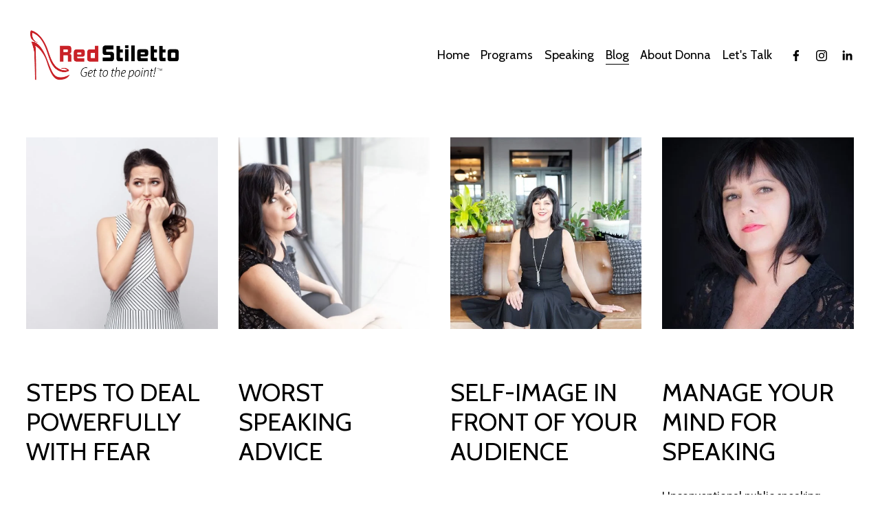

--- FILE ---
content_type: text/html;charset=utf-8
request_url: https://www.donnariccardo.com/blog/
body_size: 25639
content:
<!doctype html>
<html xmlns:og="http://opengraphprotocol.org/schema/" xmlns:fb="http://www.facebook.com/2008/fbml" lang="en-US"  >
  <head>
    <meta http-equiv="X-UA-Compatible" content="IE=edge,chrome=1">
    <meta name="viewport" content="width=device-width, initial-scale=1">
    <!-- This is Squarespace. --><!-- caribou-harmonica-e7lz -->
<base href="">
<meta charset="utf-8" />
<title>Blog &mdash; Donna Riccardo - Red Stiletto</title>
<meta http-equiv="Accept-CH" content="Sec-CH-UA-Platform-Version, Sec-CH-UA-Model" /><link rel="icon" type="image/x-icon" href="https://images.squarespace-cdn.com/content/v1/66c50fc43cf16107af3ea6f5/3c0f4d3c-521b-4c9b-ba3c-ae7f309cd446/favicon.ico"/>
<link rel="canonical" href="https://www.donnariccardo.com/blog"/>
<meta property="og:site_name" content="Donna Riccardo - Red Stiletto"/>
<meta property="og:title" content="Blog &mdash; Donna Riccardo - Red Stiletto"/>
<meta property="og:url" content="https://www.donnariccardo.com/blog"/>
<meta property="og:type" content="website"/>
<meta itemprop="name" content="Blog — Donna Riccardo - Red Stiletto"/>
<meta itemprop="url" content="https://www.donnariccardo.com/blog"/>
<meta name="twitter:title" content="Blog — Donna Riccardo - Red Stiletto"/>
<meta name="twitter:url" content="https://www.donnariccardo.com/blog"/>
<meta name="twitter:card" content="summary"/>
<meta name="description" content="" />
<link rel="preconnect" href="https://images.squarespace-cdn.com">
<link rel="preconnect" href="https://fonts.gstatic.com" crossorigin>
<link rel="stylesheet" href="https://fonts.googleapis.com/css2?family=Epilogue:ital,wght@0,400;0,800&family=Cabin:ital,wght@0,400;0,700;1,400;1,700"><script type="text/javascript" crossorigin="anonymous" defer="true" nomodule="nomodule" src="//assets.squarespace.com/@sqs/polyfiller/1.6/legacy.js"></script>
<script type="text/javascript" crossorigin="anonymous" defer="true" src="//assets.squarespace.com/@sqs/polyfiller/1.6/modern.js"></script>
<script type="text/javascript">SQUARESPACE_ROLLUPS = {};</script>
<script>(function(rollups, name) { if (!rollups[name]) { rollups[name] = {}; } rollups[name].js = ["//assets.squarespace.com/universal/scripts-compressed/extract-css-runtime-8a311ac58dc9ae1e-min.en-US.js"]; })(SQUARESPACE_ROLLUPS, 'squarespace-extract_css_runtime');</script>
<script crossorigin="anonymous" src="//assets.squarespace.com/universal/scripts-compressed/extract-css-runtime-8a311ac58dc9ae1e-min.en-US.js" defer ></script><script>(function(rollups, name) { if (!rollups[name]) { rollups[name] = {}; } rollups[name].js = ["//assets.squarespace.com/universal/scripts-compressed/extract-css-moment-js-vendor-6f2a1f6ec9a41489-min.en-US.js"]; })(SQUARESPACE_ROLLUPS, 'squarespace-extract_css_moment_js_vendor');</script>
<script crossorigin="anonymous" src="//assets.squarespace.com/universal/scripts-compressed/extract-css-moment-js-vendor-6f2a1f6ec9a41489-min.en-US.js" defer ></script><script>(function(rollups, name) { if (!rollups[name]) { rollups[name] = {}; } rollups[name].js = ["//assets.squarespace.com/universal/scripts-compressed/cldr-resource-pack-22ed584d99d9b83d-min.en-US.js"]; })(SQUARESPACE_ROLLUPS, 'squarespace-cldr_resource_pack');</script>
<script crossorigin="anonymous" src="//assets.squarespace.com/universal/scripts-compressed/cldr-resource-pack-22ed584d99d9b83d-min.en-US.js" defer ></script><script>(function(rollups, name) { if (!rollups[name]) { rollups[name] = {}; } rollups[name].js = ["//assets.squarespace.com/universal/scripts-compressed/common-vendors-stable-fbd854d40b0804b7-min.en-US.js"]; })(SQUARESPACE_ROLLUPS, 'squarespace-common_vendors_stable');</script>
<script crossorigin="anonymous" src="//assets.squarespace.com/universal/scripts-compressed/common-vendors-stable-fbd854d40b0804b7-min.en-US.js" defer ></script><script>(function(rollups, name) { if (!rollups[name]) { rollups[name] = {}; } rollups[name].js = ["//assets.squarespace.com/universal/scripts-compressed/common-vendors-7052b75402b03b15-min.en-US.js"]; })(SQUARESPACE_ROLLUPS, 'squarespace-common_vendors');</script>
<script crossorigin="anonymous" src="//assets.squarespace.com/universal/scripts-compressed/common-vendors-7052b75402b03b15-min.en-US.js" defer ></script><script>(function(rollups, name) { if (!rollups[name]) { rollups[name] = {}; } rollups[name].js = ["//assets.squarespace.com/universal/scripts-compressed/common-9a57e992774fb505-min.en-US.js"]; })(SQUARESPACE_ROLLUPS, 'squarespace-common');</script>
<script crossorigin="anonymous" src="//assets.squarespace.com/universal/scripts-compressed/common-9a57e992774fb505-min.en-US.js" defer ></script><script>(function(rollups, name) { if (!rollups[name]) { rollups[name] = {}; } rollups[name].js = ["//assets.squarespace.com/universal/scripts-compressed/user-account-core-2355cc33c789f24d-min.en-US.js"]; })(SQUARESPACE_ROLLUPS, 'squarespace-user_account_core');</script>
<script crossorigin="anonymous" src="//assets.squarespace.com/universal/scripts-compressed/user-account-core-2355cc33c789f24d-min.en-US.js" defer ></script><script>(function(rollups, name) { if (!rollups[name]) { rollups[name] = {}; } rollups[name].css = ["//assets.squarespace.com/universal/styles-compressed/user-account-core-8d51cb8a2fda451d-min.en-US.css"]; })(SQUARESPACE_ROLLUPS, 'squarespace-user_account_core');</script>
<link rel="stylesheet" type="text/css" href="//assets.squarespace.com/universal/styles-compressed/user-account-core-8d51cb8a2fda451d-min.en-US.css"><script>(function(rollups, name) { if (!rollups[name]) { rollups[name] = {}; } rollups[name].js = ["//assets.squarespace.com/universal/scripts-compressed/performance-ad9e27deecfccdcd-min.en-US.js"]; })(SQUARESPACE_ROLLUPS, 'squarespace-performance');</script>
<script crossorigin="anonymous" src="//assets.squarespace.com/universal/scripts-compressed/performance-ad9e27deecfccdcd-min.en-US.js" defer ></script><script data-name="static-context">Static = window.Static || {}; Static.SQUARESPACE_CONTEXT = {"betaFeatureFlags":["marketing_landing_page","campaigns_discount_section_in_blasts","commerce-product-forms-rendering","modernized-pdp-m2-enabled","campaigns_thumbnail_layout","enable_form_submission_trigger","section-sdk-plp-list-view-atc-button-enabled","form_block_first_last_name_required","contacts_and_campaigns_redesign","campaigns_discount_section_in_automations","i18n_beta_website_locales","campaigns_import_discounts","new_stacked_index","member_areas_feature","campaigns_merch_state","marketing_automations","scripts_defer","nested_categories","campaigns_new_image_layout_picker","supports_versioned_template_assets","override_block_styles"],"facebookAppId":"314192535267336","facebookApiVersion":"v6.0","rollups":{"squarespace-announcement-bar":{"js":"//assets.squarespace.com/universal/scripts-compressed/announcement-bar-cbedc76c6324797f-min.en-US.js"},"squarespace-audio-player":{"css":"//assets.squarespace.com/universal/styles-compressed/audio-player-b05f5197a871c566-min.en-US.css","js":"//assets.squarespace.com/universal/scripts-compressed/audio-player-da2700baaad04b07-min.en-US.js"},"squarespace-blog-collection-list":{"css":"//assets.squarespace.com/universal/styles-compressed/blog-collection-list-b4046463b72f34e2-min.en-US.css","js":"//assets.squarespace.com/universal/scripts-compressed/blog-collection-list-f78db80fc1cd6fce-min.en-US.js"},"squarespace-calendar-block-renderer":{"css":"//assets.squarespace.com/universal/styles-compressed/calendar-block-renderer-b72d08ba4421f5a0-min.en-US.css","js":"//assets.squarespace.com/universal/scripts-compressed/calendar-block-renderer-867a1d519964ab77-min.en-US.js"},"squarespace-chartjs-helpers":{"css":"//assets.squarespace.com/universal/styles-compressed/chartjs-helpers-96b256171ee039c1-min.en-US.css","js":"//assets.squarespace.com/universal/scripts-compressed/chartjs-helpers-4fd57f343946d08e-min.en-US.js"},"squarespace-comments":{"css":"//assets.squarespace.com/universal/styles-compressed/comments-af139775e7e76546-min.en-US.css","js":"//assets.squarespace.com/universal/scripts-compressed/comments-d470629db56adf58-min.en-US.js"},"squarespace-custom-css-popup":{"css":"//assets.squarespace.com/universal/styles-compressed/custom-css-popup-722530b41b383ca0-min.en-US.css","js":"//assets.squarespace.com/universal/scripts-compressed/custom-css-popup-93edb2b1af0273d0-min.en-US.js"},"squarespace-dialog":{"css":"//assets.squarespace.com/universal/styles-compressed/dialog-f9093f2d526b94df-min.en-US.css","js":"//assets.squarespace.com/universal/scripts-compressed/dialog-f337264b7e156c12-min.en-US.js"},"squarespace-events-collection":{"css":"//assets.squarespace.com/universal/styles-compressed/events-collection-b72d08ba4421f5a0-min.en-US.css","js":"//assets.squarespace.com/universal/scripts-compressed/events-collection-14cfd7ddff021d8b-min.en-US.js"},"squarespace-form-rendering-utils":{"js":"//assets.squarespace.com/universal/scripts-compressed/form-rendering-utils-ac9b86fc3e92daec-min.en-US.js"},"squarespace-forms":{"css":"//assets.squarespace.com/universal/styles-compressed/forms-0afd3c6ac30bbab1-min.en-US.css","js":"//assets.squarespace.com/universal/scripts-compressed/forms-9b71770e3caa3dc7-min.en-US.js"},"squarespace-gallery-collection-list":{"css":"//assets.squarespace.com/universal/styles-compressed/gallery-collection-list-b4046463b72f34e2-min.en-US.css","js":"//assets.squarespace.com/universal/scripts-compressed/gallery-collection-list-07747667a3187b76-min.en-US.js"},"squarespace-image-zoom":{"css":"//assets.squarespace.com/universal/styles-compressed/image-zoom-b4046463b72f34e2-min.en-US.css","js":"//assets.squarespace.com/universal/scripts-compressed/image-zoom-60c18dc5f8f599ea-min.en-US.js"},"squarespace-pinterest":{"css":"//assets.squarespace.com/universal/styles-compressed/pinterest-b4046463b72f34e2-min.en-US.css","js":"//assets.squarespace.com/universal/scripts-compressed/pinterest-7d6f6ab4e8d3bd3f-min.en-US.js"},"squarespace-popup-overlay":{"css":"//assets.squarespace.com/universal/styles-compressed/popup-overlay-b742b752f5880972-min.en-US.css","js":"//assets.squarespace.com/universal/scripts-compressed/popup-overlay-2b60d0db5b93df47-min.en-US.js"},"squarespace-product-quick-view":{"css":"//assets.squarespace.com/universal/styles-compressed/product-quick-view-9548705e5cf7ee87-min.en-US.css","js":"//assets.squarespace.com/universal/scripts-compressed/product-quick-view-5aa70952b742bf52-min.en-US.js"},"squarespace-products-collection-item-v2":{"css":"//assets.squarespace.com/universal/styles-compressed/products-collection-item-v2-b4046463b72f34e2-min.en-US.css","js":"//assets.squarespace.com/universal/scripts-compressed/products-collection-item-v2-e3a3f101748fca6e-min.en-US.js"},"squarespace-products-collection-list-v2":{"css":"//assets.squarespace.com/universal/styles-compressed/products-collection-list-v2-b4046463b72f34e2-min.en-US.css","js":"//assets.squarespace.com/universal/scripts-compressed/products-collection-list-v2-eedc544f4cc56af4-min.en-US.js"},"squarespace-search-page":{"css":"//assets.squarespace.com/universal/styles-compressed/search-page-90a67fc09b9b32c6-min.en-US.css","js":"//assets.squarespace.com/universal/scripts-compressed/search-page-e64261438cc72da8-min.en-US.js"},"squarespace-search-preview":{"js":"//assets.squarespace.com/universal/scripts-compressed/search-preview-cd4d6b833e1e7e59-min.en-US.js"},"squarespace-simple-liking":{"css":"//assets.squarespace.com/universal/styles-compressed/simple-liking-701bf8bbc05ec6aa-min.en-US.css","js":"//assets.squarespace.com/universal/scripts-compressed/simple-liking-c63bf8989a1c119a-min.en-US.js"},"squarespace-social-buttons":{"css":"//assets.squarespace.com/universal/styles-compressed/social-buttons-95032e5fa98e47a5-min.en-US.css","js":"//assets.squarespace.com/universal/scripts-compressed/social-buttons-0839ae7d1715ddd3-min.en-US.js"},"squarespace-tourdates":{"css":"//assets.squarespace.com/universal/styles-compressed/tourdates-b4046463b72f34e2-min.en-US.css","js":"//assets.squarespace.com/universal/scripts-compressed/tourdates-3d0769ff3268f527-min.en-US.js"},"squarespace-website-overlays-manager":{"css":"//assets.squarespace.com/universal/styles-compressed/website-overlays-manager-07ea5a4e004e6710-min.en-US.css","js":"//assets.squarespace.com/universal/scripts-compressed/website-overlays-manager-532fc21fb15f0ba1-min.en-US.js"}},"pageType":1,"website":{"id":"66c50fc43cf16107af3ea6f5","identifier":"caribou-harmonica-e7lz","websiteType":1,"contentModifiedOn":1724906799528,"cloneable":false,"hasBeenCloneable":false,"siteStatus":{},"language":"en-US","translationLocale":"en-US","formattingLocale":"en-US","timeZone":"America/Denver","machineTimeZoneOffset":-25200000,"timeZoneOffset":-25200000,"timeZoneAbbr":"MST","siteTitle":"Donna Riccardo - Red Stiletto","fullSiteTitle":"Blog \u2014 Donna Riccardo - Red Stiletto","location":{},"logoImageId":"66c5100409880649b9f0c3aa","shareButtonOptions":{"6":true,"2":true,"8":true,"4":true,"3":true,"7":true,"1":true},"logoImageUrl":"//images.squarespace-cdn.com/content/v1/66c50fc43cf16107af3ea6f5/93b129ec-378d-4752-a0d0-47d84b9970c4/Red-Stiletto-Logo-Design-_Transparent-bkgrnd.png","authenticUrl":"https://www.donnariccardo.com","internalUrl":"https://caribou-harmonica-e7lz.squarespace.com","baseUrl":"https://www.donnariccardo.com","primaryDomain":"www.donnariccardo.com","sslSetting":3,"isHstsEnabled":true,"socialAccounts":[{"serviceId":60,"screenname":"Facebook","addedOn":1724190660868,"profileUrl":"https://www.facebook.com/donna.riccardo.96?fref=search&eid=ARBIkSmVWdi0Aaor8cZl5rIF3qp1EzWB7LhW1z3NpH_-tKataRaks-m3dlm7H8AhzBUYq0I7m7oTOkbu","iconEnabled":true,"serviceName":"facebook-unauth"},{"serviceId":64,"screenname":"Instagram","addedOn":1724190660871,"profileUrl":"https://www.instagram.com/donnariccardo/","iconEnabled":true,"serviceName":"instagram-unauth"},{"serviceId":65,"screenname":"LinkedIn","addedOn":1724191285678,"profileUrl":"https://www.linkedin.com/in/donnariccardo/","iconEnabled":true,"serviceName":"linkedin-unauth"}],"typekitId":"","statsMigrated":false,"imageMetadataProcessingEnabled":false,"screenshotId":"d888020a988653091b5773304f5c00e751406e5aaa449a61f1d3a8753c412ce7","captchaSettings":{"enabledForDonations":false},"showOwnerLogin":false},"websiteSettings":{"id":"66c50fc43cf16107af3ea6f8","websiteId":"66c50fc43cf16107af3ea6f5","subjects":[],"country":"US","state":"CO","simpleLikingEnabled":true,"popupOverlaySettings":{"style":1,"enabledPages":[]},"commentLikesAllowed":true,"commentAnonAllowed":true,"commentThreaded":true,"commentApprovalRequired":false,"commentAvatarsOn":true,"commentSortType":2,"commentFlagThreshold":0,"commentFlagsAllowed":true,"commentEnableByDefault":true,"commentDisableAfterDaysDefault":0,"disqusShortname":"","commentsEnabled":false,"businessHours":{},"storeSettings":{"returnPolicy":null,"termsOfService":null,"privacyPolicy":null,"expressCheckout":false,"continueShoppingLinkUrl":"/","useLightCart":false,"showNoteField":false,"shippingCountryDefaultValue":"US","billToShippingDefaultValue":false,"showShippingPhoneNumber":true,"isShippingPhoneRequired":false,"showBillingPhoneNumber":true,"isBillingPhoneRequired":false,"currenciesSupported":["USD","CAD","GBP","AUD","EUR","CHF","NOK","SEK","DKK","NZD","SGD","MXN","HKD","CZK","ILS","MYR","RUB","PHP","PLN","THB","BRL","ARS","COP","IDR","INR","JPY","ZAR"],"defaultCurrency":"USD","selectedCurrency":"USD","measurementStandard":1,"showCustomCheckoutForm":false,"checkoutPageMarketingOptInEnabled":true,"enableMailingListOptInByDefault":false,"sameAsRetailLocation":false,"merchandisingSettings":{"scarcityEnabledOnProductItems":false,"scarcityEnabledOnProductBlocks":false,"scarcityMessageType":"DEFAULT_SCARCITY_MESSAGE","scarcityThreshold":10,"multipleQuantityAllowedForServices":true,"restockNotificationsEnabled":false,"restockNotificationsSuccessText":"","restockNotificationsMailingListSignUpEnabled":false,"relatedProductsEnabled":false,"relatedProductsOrdering":"random","soldOutVariantsDropdownDisabled":false,"productComposerOptedIn":false,"productComposerABTestOptedOut":false,"productReviewsEnabled":false},"minimumOrderSubtotalEnabled":false,"minimumOrderSubtotal":{"currency":"USD","value":"0.00"},"addToCartConfirmationType":2,"isLive":false,"multipleQuantityAllowedForServices":true},"useEscapeKeyToLogin":false,"ssBadgeType":1,"ssBadgePosition":4,"ssBadgeVisibility":1,"ssBadgeDevices":1,"pinterestOverlayOptions":{"mode":"disabled"},"userAccountsSettings":{"loginAllowed":true,"signupAllowed":true}},"cookieSettings":{"isCookieBannerEnabled":false,"isRestrictiveCookiePolicyEnabled":false,"cookieBannerText":"","cookieBannerTheme":"","cookieBannerVariant":"","cookieBannerPosition":"","cookieBannerCtaVariant":"","cookieBannerCtaText":"","cookieBannerAcceptType":"OPT_IN","cookieBannerOptOutCtaText":"","cookieBannerHasOptOut":false,"cookieBannerHasManageCookies":true,"cookieBannerManageCookiesLabel":"","cookieBannerSavedPreferencesText":"","cookieBannerSavedPreferencesLayout":"PILL"},"websiteCloneable":false,"collection":{"title":"Blog","id":"66c51046c6d1462d9e169afa","fullUrl":"/blog","type":1,"permissionType":1},"subscribed":false,"appDomain":"squarespace.com","templateTweakable":true,"tweakJSON":{"form-use-theme-colors":"true","header-logo-height":"85px","header-mobile-logo-max-height":"30px","header-vert-padding":"3vw","header-width":"Full","maxPageWidth":"2000px","mobile-header-vert-padding":"6vw","pagePadding":"3vw","tweak-blog-alternating-side-by-side-image-aspect-ratio":"1:1 Square","tweak-blog-alternating-side-by-side-image-spacing":"6%","tweak-blog-alternating-side-by-side-meta-spacing":"20px","tweak-blog-alternating-side-by-side-primary-meta":"Categories","tweak-blog-alternating-side-by-side-read-more-spacing":"20px","tweak-blog-alternating-side-by-side-secondary-meta":"Date","tweak-blog-basic-grid-columns":"4","tweak-blog-basic-grid-image-aspect-ratio":"1:1 Square","tweak-blog-basic-grid-image-spacing":"34px","tweak-blog-basic-grid-meta-spacing":"37px","tweak-blog-basic-grid-primary-meta":"Categories","tweak-blog-basic-grid-read-more-spacing":"37px","tweak-blog-basic-grid-secondary-meta":"None","tweak-blog-item-custom-width":"75","tweak-blog-item-show-author-profile":"true","tweak-blog-item-width":"Medium","tweak-blog-masonry-columns":"2","tweak-blog-masonry-horizontal-spacing":"30px","tweak-blog-masonry-image-spacing":"20px","tweak-blog-masonry-meta-spacing":"20px","tweak-blog-masonry-primary-meta":"Categories","tweak-blog-masonry-read-more-spacing":"20px","tweak-blog-masonry-secondary-meta":"Date","tweak-blog-masonry-vertical-spacing":"30px","tweak-blog-side-by-side-image-aspect-ratio":"1:1 Square","tweak-blog-side-by-side-image-spacing":"6%","tweak-blog-side-by-side-meta-spacing":"20px","tweak-blog-side-by-side-primary-meta":"Categories","tweak-blog-side-by-side-read-more-spacing":"20px","tweak-blog-side-by-side-secondary-meta":"Date","tweak-blog-single-column-image-spacing":"50px","tweak-blog-single-column-meta-spacing":"30px","tweak-blog-single-column-primary-meta":"Categories","tweak-blog-single-column-read-more-spacing":"30px","tweak-blog-single-column-secondary-meta":"Date","tweak-events-stacked-show-thumbnails":"true","tweak-events-stacked-thumbnail-size":"3:2 Standard","tweak-fixed-header":"true","tweak-fixed-header-style":"Basic","tweak-global-animations-animation-curve":"ease","tweak-global-animations-animation-delay":"0.6s","tweak-global-animations-animation-duration":"0.65s","tweak-global-animations-animation-style":"fade","tweak-global-animations-animation-type":"none","tweak-global-animations-complexity-level":"detailed","tweak-global-animations-enabled":"false","tweak-portfolio-grid-basic-custom-height":"50","tweak-portfolio-grid-overlay-custom-height":"50","tweak-portfolio-hover-follow-acceleration":"10%","tweak-portfolio-hover-follow-animation-duration":"Medium","tweak-portfolio-hover-follow-animation-type":"Fade","tweak-portfolio-hover-follow-delimiter":"Forward Slash","tweak-portfolio-hover-follow-front":"false","tweak-portfolio-hover-follow-layout":"Inline","tweak-portfolio-hover-follow-size":"75","tweak-portfolio-hover-follow-text-spacing-x":"1.5","tweak-portfolio-hover-follow-text-spacing-y":"1.5","tweak-portfolio-hover-static-animation-duration":"Medium","tweak-portfolio-hover-static-animation-type":"Scale Up","tweak-portfolio-hover-static-delimiter":"Forward Slash","tweak-portfolio-hover-static-front":"false","tweak-portfolio-hover-static-layout":"Stacked","tweak-portfolio-hover-static-size":"75","tweak-portfolio-hover-static-text-spacing-x":"1.5","tweak-portfolio-hover-static-text-spacing-y":"1.5","tweak-portfolio-index-background-animation-duration":"Medium","tweak-portfolio-index-background-animation-type":"Fade","tweak-portfolio-index-background-custom-height":"50","tweak-portfolio-index-background-delimiter":"None","tweak-portfolio-index-background-height":"Large","tweak-portfolio-index-background-horizontal-alignment":"Center","tweak-portfolio-index-background-link-format":"Stacked","tweak-portfolio-index-background-persist":"false","tweak-portfolio-index-background-vertical-alignment":"Middle","tweak-portfolio-index-background-width":"Full","tweak-product-basic-item-click-action":"None","tweak-product-basic-item-gallery-aspect-ratio":"3:4 Three-Four (Vertical)","tweak-product-basic-item-gallery-design":"Slideshow","tweak-product-basic-item-gallery-width":"50%","tweak-product-basic-item-hover-action":"None","tweak-product-basic-item-image-spacing":"2vw","tweak-product-basic-item-image-zoom-factor":"2","tweak-product-basic-item-product-variant-display":"Dropdown","tweak-product-basic-item-thumbnail-placement":"Side","tweak-product-basic-item-variant-picker-layout":"Dropdowns","tweak-products-add-to-cart-button":"false","tweak-products-columns":"2","tweak-products-gutter-column":"2vw","tweak-products-gutter-row":"2vw","tweak-products-header-text-alignment":"Middle","tweak-products-image-aspect-ratio":"2:3 Standard (Vertical)","tweak-products-image-text-spacing":"0.5vw","tweak-products-mobile-columns":"1","tweak-products-text-alignment":"Left","tweak-products-width":"Full","tweak-transparent-header":"false"},"templateId":"5c5a519771c10ba3470d8101","templateVersion":"7.1","pageFeatures":[1,2,4],"gmRenderKey":"QUl6YVN5Q0JUUk9xNkx1dkZfSUUxcjQ2LVQ0QWVUU1YtMGQ3bXk4","templateScriptsRootUrl":"https://static1.squarespace.com/static/vta/5c5a519771c10ba3470d8101/scripts/","impersonatedSession":false,"tzData":{"zones":[[-420,"US","M%sT",null]],"rules":{"US":[[1967,2006,null,"Oct","lastSun","2:00","0","S"],[1987,2006,null,"Apr","Sun>=1","2:00","1:00","D"],[2007,"max",null,"Mar","Sun>=8","2:00","1:00","D"],[2007,"max",null,"Nov","Sun>=1","2:00","0","S"]]}},"showAnnouncementBar":false,"recaptchaEnterpriseContext":{"recaptchaEnterpriseSiteKey":"6LdDFQwjAAAAAPigEvvPgEVbb7QBm-TkVJdDTlAv"},"i18nContext":{"timeZoneData":{"id":"America/Denver","name":"Mountain Time"}},"env":"PRODUCTION","visitorFormContext":{"formFieldFormats":{"countries":[{"name":"Afghanistan","code":"AF","phoneCode":"+93"},{"name":"\u00C5land Islands","code":"AX","phoneCode":"+358"},{"name":"Albania","code":"AL","phoneCode":"+355"},{"name":"Algeria","code":"DZ","phoneCode":"+213"},{"name":"American Samoa","code":"AS","phoneCode":"+1"},{"name":"Andorra","code":"AD","phoneCode":"+376"},{"name":"Angola","code":"AO","phoneCode":"+244"},{"name":"Anguilla","code":"AI","phoneCode":"+1"},{"name":"Antigua & Barbuda","code":"AG","phoneCode":"+1"},{"name":"Argentina","code":"AR","phoneCode":"+54"},{"name":"Armenia","code":"AM","phoneCode":"+374"},{"name":"Aruba","code":"AW","phoneCode":"+297"},{"name":"Ascension Island","code":"AC","phoneCode":"+247"},{"name":"Australia","code":"AU","phoneCode":"+61"},{"name":"Austria","code":"AT","phoneCode":"+43"},{"name":"Azerbaijan","code":"AZ","phoneCode":"+994"},{"name":"Bahamas","code":"BS","phoneCode":"+1"},{"name":"Bahrain","code":"BH","phoneCode":"+973"},{"name":"Bangladesh","code":"BD","phoneCode":"+880"},{"name":"Barbados","code":"BB","phoneCode":"+1"},{"name":"Belarus","code":"BY","phoneCode":"+375"},{"name":"Belgium","code":"BE","phoneCode":"+32"},{"name":"Belize","code":"BZ","phoneCode":"+501"},{"name":"Benin","code":"BJ","phoneCode":"+229"},{"name":"Bermuda","code":"BM","phoneCode":"+1"},{"name":"Bhutan","code":"BT","phoneCode":"+975"},{"name":"Bolivia","code":"BO","phoneCode":"+591"},{"name":"Bosnia & Herzegovina","code":"BA","phoneCode":"+387"},{"name":"Botswana","code":"BW","phoneCode":"+267"},{"name":"Brazil","code":"BR","phoneCode":"+55"},{"name":"British Indian Ocean Territory","code":"IO","phoneCode":"+246"},{"name":"British Virgin Islands","code":"VG","phoneCode":"+1"},{"name":"Brunei","code":"BN","phoneCode":"+673"},{"name":"Bulgaria","code":"BG","phoneCode":"+359"},{"name":"Burkina Faso","code":"BF","phoneCode":"+226"},{"name":"Burundi","code":"BI","phoneCode":"+257"},{"name":"Cambodia","code":"KH","phoneCode":"+855"},{"name":"Cameroon","code":"CM","phoneCode":"+237"},{"name":"Canada","code":"CA","phoneCode":"+1"},{"name":"Cape Verde","code":"CV","phoneCode":"+238"},{"name":"Caribbean Netherlands","code":"BQ","phoneCode":"+599"},{"name":"Cayman Islands","code":"KY","phoneCode":"+1"},{"name":"Central African Republic","code":"CF","phoneCode":"+236"},{"name":"Chad","code":"TD","phoneCode":"+235"},{"name":"Chile","code":"CL","phoneCode":"+56"},{"name":"China","code":"CN","phoneCode":"+86"},{"name":"Christmas Island","code":"CX","phoneCode":"+61"},{"name":"Cocos (Keeling) Islands","code":"CC","phoneCode":"+61"},{"name":"Colombia","code":"CO","phoneCode":"+57"},{"name":"Comoros","code":"KM","phoneCode":"+269"},{"name":"Congo - Brazzaville","code":"CG","phoneCode":"+242"},{"name":"Congo - Kinshasa","code":"CD","phoneCode":"+243"},{"name":"Cook Islands","code":"CK","phoneCode":"+682"},{"name":"Costa Rica","code":"CR","phoneCode":"+506"},{"name":"C\u00F4te d\u2019Ivoire","code":"CI","phoneCode":"+225"},{"name":"Croatia","code":"HR","phoneCode":"+385"},{"name":"Cuba","code":"CU","phoneCode":"+53"},{"name":"Cura\u00E7ao","code":"CW","phoneCode":"+599"},{"name":"Cyprus","code":"CY","phoneCode":"+357"},{"name":"Czechia","code":"CZ","phoneCode":"+420"},{"name":"Denmark","code":"DK","phoneCode":"+45"},{"name":"Djibouti","code":"DJ","phoneCode":"+253"},{"name":"Dominica","code":"DM","phoneCode":"+1"},{"name":"Dominican Republic","code":"DO","phoneCode":"+1"},{"name":"Ecuador","code":"EC","phoneCode":"+593"},{"name":"Egypt","code":"EG","phoneCode":"+20"},{"name":"El Salvador","code":"SV","phoneCode":"+503"},{"name":"Equatorial Guinea","code":"GQ","phoneCode":"+240"},{"name":"Eritrea","code":"ER","phoneCode":"+291"},{"name":"Estonia","code":"EE","phoneCode":"+372"},{"name":"Eswatini","code":"SZ","phoneCode":"+268"},{"name":"Ethiopia","code":"ET","phoneCode":"+251"},{"name":"Falkland Islands","code":"FK","phoneCode":"+500"},{"name":"Faroe Islands","code":"FO","phoneCode":"+298"},{"name":"Fiji","code":"FJ","phoneCode":"+679"},{"name":"Finland","code":"FI","phoneCode":"+358"},{"name":"France","code":"FR","phoneCode":"+33"},{"name":"French Guiana","code":"GF","phoneCode":"+594"},{"name":"French Polynesia","code":"PF","phoneCode":"+689"},{"name":"Gabon","code":"GA","phoneCode":"+241"},{"name":"Gambia","code":"GM","phoneCode":"+220"},{"name":"Georgia","code":"GE","phoneCode":"+995"},{"name":"Germany","code":"DE","phoneCode":"+49"},{"name":"Ghana","code":"GH","phoneCode":"+233"},{"name":"Gibraltar","code":"GI","phoneCode":"+350"},{"name":"Greece","code":"GR","phoneCode":"+30"},{"name":"Greenland","code":"GL","phoneCode":"+299"},{"name":"Grenada","code":"GD","phoneCode":"+1"},{"name":"Guadeloupe","code":"GP","phoneCode":"+590"},{"name":"Guam","code":"GU","phoneCode":"+1"},{"name":"Guatemala","code":"GT","phoneCode":"+502"},{"name":"Guernsey","code":"GG","phoneCode":"+44"},{"name":"Guinea","code":"GN","phoneCode":"+224"},{"name":"Guinea-Bissau","code":"GW","phoneCode":"+245"},{"name":"Guyana","code":"GY","phoneCode":"+592"},{"name":"Haiti","code":"HT","phoneCode":"+509"},{"name":"Honduras","code":"HN","phoneCode":"+504"},{"name":"Hong Kong SAR China","code":"HK","phoneCode":"+852"},{"name":"Hungary","code":"HU","phoneCode":"+36"},{"name":"Iceland","code":"IS","phoneCode":"+354"},{"name":"India","code":"IN","phoneCode":"+91"},{"name":"Indonesia","code":"ID","phoneCode":"+62"},{"name":"Iran","code":"IR","phoneCode":"+98"},{"name":"Iraq","code":"IQ","phoneCode":"+964"},{"name":"Ireland","code":"IE","phoneCode":"+353"},{"name":"Isle of Man","code":"IM","phoneCode":"+44"},{"name":"Israel","code":"IL","phoneCode":"+972"},{"name":"Italy","code":"IT","phoneCode":"+39"},{"name":"Jamaica","code":"JM","phoneCode":"+1"},{"name":"Japan","code":"JP","phoneCode":"+81"},{"name":"Jersey","code":"JE","phoneCode":"+44"},{"name":"Jordan","code":"JO","phoneCode":"+962"},{"name":"Kazakhstan","code":"KZ","phoneCode":"+7"},{"name":"Kenya","code":"KE","phoneCode":"+254"},{"name":"Kiribati","code":"KI","phoneCode":"+686"},{"name":"Kosovo","code":"XK","phoneCode":"+383"},{"name":"Kuwait","code":"KW","phoneCode":"+965"},{"name":"Kyrgyzstan","code":"KG","phoneCode":"+996"},{"name":"Laos","code":"LA","phoneCode":"+856"},{"name":"Latvia","code":"LV","phoneCode":"+371"},{"name":"Lebanon","code":"LB","phoneCode":"+961"},{"name":"Lesotho","code":"LS","phoneCode":"+266"},{"name":"Liberia","code":"LR","phoneCode":"+231"},{"name":"Libya","code":"LY","phoneCode":"+218"},{"name":"Liechtenstein","code":"LI","phoneCode":"+423"},{"name":"Lithuania","code":"LT","phoneCode":"+370"},{"name":"Luxembourg","code":"LU","phoneCode":"+352"},{"name":"Macao SAR China","code":"MO","phoneCode":"+853"},{"name":"Madagascar","code":"MG","phoneCode":"+261"},{"name":"Malawi","code":"MW","phoneCode":"+265"},{"name":"Malaysia","code":"MY","phoneCode":"+60"},{"name":"Maldives","code":"MV","phoneCode":"+960"},{"name":"Mali","code":"ML","phoneCode":"+223"},{"name":"Malta","code":"MT","phoneCode":"+356"},{"name":"Marshall Islands","code":"MH","phoneCode":"+692"},{"name":"Martinique","code":"MQ","phoneCode":"+596"},{"name":"Mauritania","code":"MR","phoneCode":"+222"},{"name":"Mauritius","code":"MU","phoneCode":"+230"},{"name":"Mayotte","code":"YT","phoneCode":"+262"},{"name":"Mexico","code":"MX","phoneCode":"+52"},{"name":"Micronesia","code":"FM","phoneCode":"+691"},{"name":"Moldova","code":"MD","phoneCode":"+373"},{"name":"Monaco","code":"MC","phoneCode":"+377"},{"name":"Mongolia","code":"MN","phoneCode":"+976"},{"name":"Montenegro","code":"ME","phoneCode":"+382"},{"name":"Montserrat","code":"MS","phoneCode":"+1"},{"name":"Morocco","code":"MA","phoneCode":"+212"},{"name":"Mozambique","code":"MZ","phoneCode":"+258"},{"name":"Myanmar (Burma)","code":"MM","phoneCode":"+95"},{"name":"Namibia","code":"NA","phoneCode":"+264"},{"name":"Nauru","code":"NR","phoneCode":"+674"},{"name":"Nepal","code":"NP","phoneCode":"+977"},{"name":"Netherlands","code":"NL","phoneCode":"+31"},{"name":"New Caledonia","code":"NC","phoneCode":"+687"},{"name":"New Zealand","code":"NZ","phoneCode":"+64"},{"name":"Nicaragua","code":"NI","phoneCode":"+505"},{"name":"Niger","code":"NE","phoneCode":"+227"},{"name":"Nigeria","code":"NG","phoneCode":"+234"},{"name":"Niue","code":"NU","phoneCode":"+683"},{"name":"Norfolk Island","code":"NF","phoneCode":"+672"},{"name":"Northern Mariana Islands","code":"MP","phoneCode":"+1"},{"name":"North Korea","code":"KP","phoneCode":"+850"},{"name":"North Macedonia","code":"MK","phoneCode":"+389"},{"name":"Norway","code":"NO","phoneCode":"+47"},{"name":"Oman","code":"OM","phoneCode":"+968"},{"name":"Pakistan","code":"PK","phoneCode":"+92"},{"name":"Palau","code":"PW","phoneCode":"+680"},{"name":"Palestinian Territories","code":"PS","phoneCode":"+970"},{"name":"Panama","code":"PA","phoneCode":"+507"},{"name":"Papua New Guinea","code":"PG","phoneCode":"+675"},{"name":"Paraguay","code":"PY","phoneCode":"+595"},{"name":"Peru","code":"PE","phoneCode":"+51"},{"name":"Philippines","code":"PH","phoneCode":"+63"},{"name":"Poland","code":"PL","phoneCode":"+48"},{"name":"Portugal","code":"PT","phoneCode":"+351"},{"name":"Puerto Rico","code":"PR","phoneCode":"+1"},{"name":"Qatar","code":"QA","phoneCode":"+974"},{"name":"R\u00E9union","code":"RE","phoneCode":"+262"},{"name":"Romania","code":"RO","phoneCode":"+40"},{"name":"Russia","code":"RU","phoneCode":"+7"},{"name":"Rwanda","code":"RW","phoneCode":"+250"},{"name":"Samoa","code":"WS","phoneCode":"+685"},{"name":"San Marino","code":"SM","phoneCode":"+378"},{"name":"S\u00E3o Tom\u00E9 & Pr\u00EDncipe","code":"ST","phoneCode":"+239"},{"name":"Saudi Arabia","code":"SA","phoneCode":"+966"},{"name":"Senegal","code":"SN","phoneCode":"+221"},{"name":"Serbia","code":"RS","phoneCode":"+381"},{"name":"Seychelles","code":"SC","phoneCode":"+248"},{"name":"Sierra Leone","code":"SL","phoneCode":"+232"},{"name":"Singapore","code":"SG","phoneCode":"+65"},{"name":"Sint Maarten","code":"SX","phoneCode":"+1"},{"name":"Slovakia","code":"SK","phoneCode":"+421"},{"name":"Slovenia","code":"SI","phoneCode":"+386"},{"name":"Solomon Islands","code":"SB","phoneCode":"+677"},{"name":"Somalia","code":"SO","phoneCode":"+252"},{"name":"South Africa","code":"ZA","phoneCode":"+27"},{"name":"South Korea","code":"KR","phoneCode":"+82"},{"name":"South Sudan","code":"SS","phoneCode":"+211"},{"name":"Spain","code":"ES","phoneCode":"+34"},{"name":"Sri Lanka","code":"LK","phoneCode":"+94"},{"name":"St. Barth\u00E9lemy","code":"BL","phoneCode":"+590"},{"name":"St. Helena","code":"SH","phoneCode":"+290"},{"name":"St. Kitts & Nevis","code":"KN","phoneCode":"+1"},{"name":"St. Lucia","code":"LC","phoneCode":"+1"},{"name":"St. Martin","code":"MF","phoneCode":"+590"},{"name":"St. Pierre & Miquelon","code":"PM","phoneCode":"+508"},{"name":"St. Vincent & Grenadines","code":"VC","phoneCode":"+1"},{"name":"Sudan","code":"SD","phoneCode":"+249"},{"name":"Suriname","code":"SR","phoneCode":"+597"},{"name":"Svalbard & Jan Mayen","code":"SJ","phoneCode":"+47"},{"name":"Sweden","code":"SE","phoneCode":"+46"},{"name":"Switzerland","code":"CH","phoneCode":"+41"},{"name":"Syria","code":"SY","phoneCode":"+963"},{"name":"Taiwan","code":"TW","phoneCode":"+886"},{"name":"Tajikistan","code":"TJ","phoneCode":"+992"},{"name":"Tanzania","code":"TZ","phoneCode":"+255"},{"name":"Thailand","code":"TH","phoneCode":"+66"},{"name":"Timor-Leste","code":"TL","phoneCode":"+670"},{"name":"Togo","code":"TG","phoneCode":"+228"},{"name":"Tokelau","code":"TK","phoneCode":"+690"},{"name":"Tonga","code":"TO","phoneCode":"+676"},{"name":"Trinidad & Tobago","code":"TT","phoneCode":"+1"},{"name":"Tristan da Cunha","code":"TA","phoneCode":"+290"},{"name":"Tunisia","code":"TN","phoneCode":"+216"},{"name":"T\u00FCrkiye","code":"TR","phoneCode":"+90"},{"name":"Turkmenistan","code":"TM","phoneCode":"+993"},{"name":"Turks & Caicos Islands","code":"TC","phoneCode":"+1"},{"name":"Tuvalu","code":"TV","phoneCode":"+688"},{"name":"U.S. Virgin Islands","code":"VI","phoneCode":"+1"},{"name":"Uganda","code":"UG","phoneCode":"+256"},{"name":"Ukraine","code":"UA","phoneCode":"+380"},{"name":"United Arab Emirates","code":"AE","phoneCode":"+971"},{"name":"United Kingdom","code":"GB","phoneCode":"+44"},{"name":"United States","code":"US","phoneCode":"+1"},{"name":"Uruguay","code":"UY","phoneCode":"+598"},{"name":"Uzbekistan","code":"UZ","phoneCode":"+998"},{"name":"Vanuatu","code":"VU","phoneCode":"+678"},{"name":"Vatican City","code":"VA","phoneCode":"+39"},{"name":"Venezuela","code":"VE","phoneCode":"+58"},{"name":"Vietnam","code":"VN","phoneCode":"+84"},{"name":"Wallis & Futuna","code":"WF","phoneCode":"+681"},{"name":"Western Sahara","code":"EH","phoneCode":"+212"},{"name":"Yemen","code":"YE","phoneCode":"+967"},{"name":"Zambia","code":"ZM","phoneCode":"+260"},{"name":"Zimbabwe","code":"ZW","phoneCode":"+263"}],"initialPhoneFormat":{"id":0,"type":"PHONE_NUMBER","country":"US","labelLocale":"en-US","fields":[{"type":"SEPARATOR","label":"(","identifier":"LeftParen","length":0,"required":false,"metadata":{}},{"type":"FIELD","label":"1","identifier":"1","length":3,"required":false,"metadata":{}},{"type":"SEPARATOR","label":")","identifier":"RightParen","length":0,"required":false,"metadata":{}},{"type":"SEPARATOR","label":" ","identifier":"Space","length":0,"required":false,"metadata":{}},{"type":"FIELD","label":"2","identifier":"2","length":3,"required":false,"metadata":{}},{"type":"SEPARATOR","label":"-","identifier":"Dash","length":0,"required":false,"metadata":{}},{"type":"FIELD","label":"3","identifier":"3","length":14,"required":false,"metadata":{}}]},"initialNameOrder":"GIVEN_FIRST","initialAddressFormat":{"id":0,"type":"ADDRESS","country":"US","labelLocale":"en","fields":[{"type":"FIELD","label":"Address Line 1","identifier":"Line1","length":0,"required":true,"metadata":{"autocomplete":"address-line1"}},{"type":"SEPARATOR","label":"\n","identifier":"Newline","length":0,"required":false,"metadata":{}},{"type":"FIELD","label":"Address Line 2","identifier":"Line2","length":0,"required":false,"metadata":{"autocomplete":"address-line2"}},{"type":"SEPARATOR","label":"\n","identifier":"Newline","length":0,"required":false,"metadata":{}},{"type":"FIELD","label":"City","identifier":"City","length":0,"required":true,"metadata":{"autocomplete":"address-level2"}},{"type":"SEPARATOR","label":",","identifier":"Comma","length":0,"required":false,"metadata":{}},{"type":"SEPARATOR","label":" ","identifier":"Space","length":0,"required":false,"metadata":{}},{"type":"FIELD","label":"State","identifier":"State","length":0,"required":true,"metadata":{"autocomplete":"address-level1"}},{"type":"SEPARATOR","label":" ","identifier":"Space","length":0,"required":false,"metadata":{}},{"type":"FIELD","label":"ZIP Code","identifier":"Zip","length":0,"required":true,"metadata":{"autocomplete":"postal-code"}}]}},"localizedStrings":{"validation":{"noValidSelection":"A valid selection must be made.","invalidUrl":"Must be a valid URL.","stringTooLong":"Value should have a length no longer than {0}.","containsInvalidKey":"{0} contains an invalid key.","invalidTwitterUsername":"Must be a valid Twitter username.","valueOutsideRange":"Value must be in the range {0} to {1}.","invalidPassword":"Passwords should not contain whitespace.","missingRequiredSubfields":"{0} is missing required subfields: {1}","invalidCurrency":"Currency value should be formatted like 1234 or 123.99.","invalidMapSize":"Value should contain exactly {0} elements.","subfieldsRequired":"All fields in {0} are required.","formSubmissionFailed":"Form submission failed. Review the following information: {0}.","invalidCountryCode":"Country code should have an optional plus and up to 4 digits.","invalidDate":"This is not a real date.","required":"{0} is required.","invalidStringLength":"Value should be {0} characters long.","invalidEmail":"Email addresses should follow the format user@domain.com.","invalidListLength":"Value should be {0} elements long.","allEmpty":"Please fill out at least one form field.","missingRequiredQuestion":"Missing a required question.","invalidQuestion":"Contained an invalid question.","captchaFailure":"Captcha validation failed. Please try again.","stringTooShort":"Value should have a length of at least {0}.","invalid":"{0} is not valid.","formErrors":"Form Errors","containsInvalidValue":"{0} contains an invalid value.","invalidUnsignedNumber":"Numbers must contain only digits and no other characters.","invalidName":"Valid names contain only letters, numbers, spaces, ', or - characters."},"submit":"Submit","status":{"title":"{@} Block","learnMore":"Learn more"},"name":{"firstName":"First Name","lastName":"Last Name"},"lightbox":{"openForm":"Open Form"},"likert":{"agree":"Agree","stronglyDisagree":"Strongly Disagree","disagree":"Disagree","stronglyAgree":"Strongly Agree","neutral":"Neutral"},"time":{"am":"AM","second":"Second","pm":"PM","minute":"Minute","amPm":"AM/PM","hour":"Hour"},"notFound":"Form not found.","date":{"yyyy":"YYYY","year":"Year","mm":"MM","day":"Day","month":"Month","dd":"DD"},"phone":{"country":"Country","number":"Number","prefix":"Prefix","areaCode":"Area Code","line":"Line"},"submitError":"Unable to submit form. Please try again later.","address":{"stateProvince":"State/Province","country":"Country","zipPostalCode":"Zip/Postal Code","address2":"Address 2","address1":"Address 1","city":"City"},"email":{"signUp":"Sign up for news and updates"},"cannotSubmitDemoForm":"This is a demo form and cannot be submitted.","required":"(required)","invalidData":"Invalid form data."}}};</script><link rel="alternate" type="application/rss+xml" title="RSS Feed" href="https://www.donnariccardo.com/blog?format=rss" />
<script type="application/ld+json">{"url":"https://www.donnariccardo.com","name":"Donna Riccardo - Red Stiletto","image":"//images.squarespace-cdn.com/content/v1/66c50fc43cf16107af3ea6f5/93b129ec-378d-4752-a0d0-47d84b9970c4/Red-Stiletto-Logo-Design-_Transparent-bkgrnd.png","@context":"http://schema.org","@type":"WebSite"}</script><script type="application/ld+json">{"address":"","image":"https://static1.squarespace.com/static/66c50fc43cf16107af3ea6f5/t/66c5100409880649b9f0c3aa/1724906799528/","openingHours":"","@context":"http://schema.org","@type":"LocalBusiness"}</script><link rel="stylesheet" type="text/css" href="https://static1.squarespace.com/static/versioned-site-css/66c50fc43cf16107af3ea6f5/25/5c5a519771c10ba3470d8101/66c50fc43cf16107af3ea6fd/1725/site.css"/><script>Static.COOKIE_BANNER_CAPABLE = true;</script>
<!-- End of Squarespace Headers -->
    <link rel="stylesheet" type="text/css" href="https://static1.squarespace.com/static/vta/5c5a519771c10ba3470d8101/versioned-assets/1768595569976-GIM0I0AMFTDJKAEMTYNX/static.css">
  </head>

  <body
    id="collection-66c51046c6d1462d9e169afa"
    class="
      form-use-theme-colors form-field-style-solid form-field-shape-square form-field-border-none form-field-checkbox-type-icon form-field-checkbox-fill-outline form-field-checkbox-color-inverted form-field-checkbox-shape-rounded form-field-checkbox-layout-fit form-field-radio-type-icon form-field-radio-fill-outline form-field-radio-color-inverted form-field-radio-shape-rounded form-field-radio-layout-fit form-field-survey-fill-outline form-field-survey-color-inverted form-field-survey-shape-rounded form-field-hover-focus-outline form-submit-button-style-label tweak-portfolio-grid-overlay-width-full tweak-portfolio-grid-overlay-height-large tweak-portfolio-grid-overlay-image-aspect-ratio-11-square tweak-portfolio-grid-overlay-text-placement-center tweak-portfolio-grid-overlay-show-text-after-hover image-block-poster-text-alignment-left image-block-card-content-position-center image-block-card-text-alignment-left image-block-overlap-content-position-center image-block-overlap-text-alignment-left image-block-collage-content-position-center image-block-collage-text-alignment-left image-block-stack-text-alignment-left tweak-blog-single-column-width-full tweak-blog-single-column-text-alignment-center tweak-blog-single-column-image-placement-above tweak-blog-single-column-delimiter-bullet tweak-blog-single-column-read-more-style-show tweak-blog-single-column-primary-meta-categories tweak-blog-single-column-secondary-meta-date tweak-blog-single-column-meta-position-top tweak-blog-single-column-content-full-post tweak-blog-item-width-medium tweak-blog-item-text-alignment-left tweak-blog-item-meta-position-above-title tweak-blog-item-show-categories  tweak-blog-item-show-author-name tweak-blog-item-show-author-profile tweak-blog-item-delimiter-bullet primary-button-style-solid primary-button-shape-rounded secondary-button-style-solid secondary-button-shape-rounded tertiary-button-style-solid tertiary-button-shape-rounded tweak-events-stacked-width-full tweak-events-stacked-height-large  tweak-events-stacked-show-thumbnails tweak-events-stacked-thumbnail-size-32-standard tweak-events-stacked-date-style-with-text tweak-events-stacked-show-time tweak-events-stacked-show-location  tweak-events-stacked-show-excerpt  tweak-blog-basic-grid-width-full tweak-blog-basic-grid-image-aspect-ratio-11-square tweak-blog-basic-grid-text-alignment-left tweak-blog-basic-grid-delimiter-bullet tweak-blog-basic-grid-image-placement-above tweak-blog-basic-grid-read-more-style-show tweak-blog-basic-grid-primary-meta-categories tweak-blog-basic-grid-secondary-meta-none tweak-blog-basic-grid-excerpt-show header-overlay-alignment-center tweak-portfolio-index-background-link-format-stacked tweak-portfolio-index-background-width-full tweak-portfolio-index-background-height-large  tweak-portfolio-index-background-vertical-alignment-middle tweak-portfolio-index-background-horizontal-alignment-center tweak-portfolio-index-background-delimiter-none tweak-portfolio-index-background-animation-type-fade tweak-portfolio-index-background-animation-duration-medium tweak-portfolio-hover-follow-layout-inline  tweak-portfolio-hover-follow-delimiter-forward-slash tweak-portfolio-hover-follow-animation-type-fade tweak-portfolio-hover-follow-animation-duration-medium tweak-portfolio-hover-static-layout-stacked  tweak-portfolio-hover-static-delimiter-forward-slash tweak-portfolio-hover-static-animation-type-scale-up tweak-portfolio-hover-static-animation-duration-medium tweak-blog-alternating-side-by-side-width-full tweak-blog-alternating-side-by-side-image-aspect-ratio-11-square tweak-blog-alternating-side-by-side-text-alignment-left tweak-blog-alternating-side-by-side-read-more-style-show tweak-blog-alternating-side-by-side-image-text-alignment-middle tweak-blog-alternating-side-by-side-delimiter-bullet tweak-blog-alternating-side-by-side-meta-position-top tweak-blog-alternating-side-by-side-primary-meta-categories tweak-blog-alternating-side-by-side-secondary-meta-date tweak-blog-alternating-side-by-side-excerpt-show  tweak-global-animations-complexity-level-detailed tweak-global-animations-animation-style-fade tweak-global-animations-animation-type-none tweak-global-animations-animation-curve-ease tweak-blog-masonry-width-full tweak-blog-masonry-text-alignment-left tweak-blog-masonry-primary-meta-categories tweak-blog-masonry-secondary-meta-date tweak-blog-masonry-meta-position-top tweak-blog-masonry-read-more-style-show tweak-blog-masonry-delimiter-space tweak-blog-masonry-image-placement-above tweak-blog-masonry-excerpt-show header-width-full  tweak-fixed-header tweak-fixed-header-style-basic tweak-blog-side-by-side-width-full tweak-blog-side-by-side-image-placement-left tweak-blog-side-by-side-image-aspect-ratio-11-square tweak-blog-side-by-side-primary-meta-categories tweak-blog-side-by-side-secondary-meta-date tweak-blog-side-by-side-meta-position-top tweak-blog-side-by-side-text-alignment-left tweak-blog-side-by-side-image-text-alignment-middle tweak-blog-side-by-side-read-more-style-show tweak-blog-side-by-side-delimiter-bullet tweak-blog-side-by-side-excerpt-show tweak-portfolio-grid-basic-width-full tweak-portfolio-grid-basic-height-large tweak-portfolio-grid-basic-image-aspect-ratio-11-square tweak-portfolio-grid-basic-text-alignment-left tweak-portfolio-grid-basic-hover-effect-fade hide-opentable-icons opentable-style-dark tweak-product-quick-view-button-style-floating tweak-product-quick-view-button-position-bottom tweak-product-quick-view-lightbox-excerpt-display-truncate tweak-product-quick-view-lightbox-show-arrows tweak-product-quick-view-lightbox-show-close-button tweak-product-quick-view-lightbox-controls-weight-light native-currency-code-usd collection-layout-default collection-66c51046c6d1462d9e169afa collection-type-blog-basic-grid view-list mobile-style-available sqs-seven-one
      
        
          
            
              
            
          
        
      
    "
    tabindex="-1"
  >
    <div
      id="siteWrapper"
      class="clearfix site-wrapper"
    >
      
        <div id="floatingCart" class="floating-cart hidden">
          <a href="/cart" class="icon icon--stroke icon--fill icon--cart sqs-custom-cart">
            <span class="Cart-inner">
              



  <svg class="icon icon--cart" width="61" height="49" viewBox="0 0 61 49">
  <path fill-rule="evenodd" clip-rule="evenodd" d="M0.5 2C0.5 1.17157 1.17157 0.5 2 0.5H13.6362C14.3878 0.5 15.0234 1.05632 15.123 1.80135L16.431 11.5916H59C59.5122 11.5916 59.989 11.8529 60.2645 12.2847C60.54 12.7165 60.5762 13.2591 60.3604 13.7236L50.182 35.632C49.9361 36.1614 49.4054 36.5 48.8217 36.5H18.0453C17.2937 36.5 16.6581 35.9437 16.5585 35.1987L12.3233 3.5H2C1.17157 3.5 0.5 2.82843 0.5 2ZM16.8319 14.5916L19.3582 33.5H47.8646L56.6491 14.5916H16.8319Z" />
  <path d="M18.589 35H49.7083L60 13H16L18.589 35Z" />
  <path d="M21 49C23.2091 49 25 47.2091 25 45C25 42.7909 23.2091 41 21 41C18.7909 41 17 42.7909 17 45C17 47.2091 18.7909 49 21 49Z" />
  <path d="M45 49C47.2091 49 49 47.2091 49 45C49 42.7909 47.2091 41 45 41C42.7909 41 41 42.7909 41 45C41 47.2091 42.7909 49 45 49Z" />
</svg>

              <div class="legacy-cart icon-cart-quantity">
                <span class="sqs-cart-quantity">0</span>
              </div>
            </span>
          </a>
        </div>
      

      












  <header
    data-test="header"
    id="header"
    
    class="
      
        
      
      header theme-col--primary
    "
    data-section-theme=""
    data-controller="Header"
    data-current-styles="{
                                          &quot;layout&quot;: &quot;navRight&quot;,
                                          &quot;action&quot;: {
                                            &quot;href&quot;: &quot;/contact&quot;,
                                            &quot;buttonText&quot;: &quot;Contact Us&quot;,
                                            &quot;newWindow&quot;: false
                                          },
                                          &quot;showSocial&quot;: true,
                                          &quot;socialOptions&quot;: {
                                            &quot;socialBorderShape&quot;: &quot;none&quot;,
                                            &quot;socialBorderStyle&quot;: &quot;outline&quot;,
                                            &quot;socialBorderThickness&quot;: {
                                              &quot;unit&quot;: &quot;px&quot;,
                                              &quot;value&quot;: 1.0
                                            }
                                          },
                                          &quot;menuOverlayAnimation&quot;: &quot;fade&quot;,
                                          &quot;cartStyle&quot;: &quot;cart&quot;,
                                          &quot;cartText&quot;: &quot;Cart&quot;,
                                          &quot;showEmptyCartState&quot;: true,
                                          &quot;cartOptions&quot;: {
                                            &quot;iconType&quot;: &quot;solid-7&quot;,
                                            &quot;cartBorderShape&quot;: &quot;none&quot;,
                                            &quot;cartBorderStyle&quot;: &quot;outline&quot;,
                                            &quot;cartBorderThickness&quot;: {
                                              &quot;unit&quot;: &quot;px&quot;,
                                              &quot;value&quot;: 1.0
                                            }
                                          },
                                          &quot;showButton&quot;: false,
                                          &quot;showCart&quot;: false,
                                          &quot;showAccountLogin&quot;: false,
                                          &quot;headerStyle&quot;: &quot;theme&quot;,
                                          &quot;languagePicker&quot;: {
                                            &quot;enabled&quot;: false,
                                            &quot;iconEnabled&quot;: false,
                                            &quot;iconType&quot;: &quot;globe&quot;,
                                            &quot;flagShape&quot;: &quot;shiny&quot;,
                                            &quot;languageFlags&quot;: [ ]
                                          },
                                          &quot;iconOptions&quot;: {
                                            &quot;desktopDropdownIconOptions&quot;: {
                                              &quot;endcapType&quot;: &quot;square&quot;,
                                              &quot;folderDropdownIcon&quot;: &quot;none&quot;,
                                              &quot;languagePickerIcon&quot;: &quot;openArrowHead&quot;
                                            },
                                            &quot;mobileDropdownIconOptions&quot;: {
                                              &quot;endcapType&quot;: &quot;square&quot;,
                                              &quot;folderDropdownIcon&quot;: &quot;openArrowHead&quot;,
                                              &quot;languagePickerIcon&quot;: &quot;openArrowHead&quot;
                                            }
                                          },
                                          &quot;mobileOptions&quot;: {
                                            &quot;layout&quot;: &quot;logoLeftNavRight&quot;,
                                            &quot;menuIconOptions&quot;: {
                                              &quot;style&quot;: &quot;doubleLineHamburger&quot;,
                                              &quot;thickness&quot;: {
                                                &quot;unit&quot;: &quot;px&quot;,
                                                &quot;value&quot;: 1.0
                                              }
                                            }
                                          },
                                          &quot;solidOptions&quot;: {
                                            &quot;headerOpacity&quot;: {
                                              &quot;unit&quot;: &quot;%&quot;,
                                              &quot;value&quot;: 100.0
                                            },
                                            &quot;blurBackground&quot;: {
                                              &quot;enabled&quot;: false,
                                              &quot;blurRadius&quot;: {
                                                &quot;unit&quot;: &quot;px&quot;,
                                                &quot;value&quot;: 12.0
                                              }
                                            },
                                            &quot;backgroundColor&quot;: {
                                              &quot;type&quot;: &quot;SITE_PALETTE_COLOR&quot;,
                                              &quot;sitePaletteColor&quot;: {
                                                &quot;colorName&quot;: &quot;white&quot;,
                                                &quot;alphaModifier&quot;: 1.0
                                              }
                                            },
                                            &quot;navigationColor&quot;: {
                                              &quot;type&quot;: &quot;SITE_PALETTE_COLOR&quot;,
                                              &quot;sitePaletteColor&quot;: {
                                                &quot;colorName&quot;: &quot;black&quot;,
                                                &quot;alphaModifier&quot;: 1.0
                                              }
                                            }
                                          },
                                          &quot;gradientOptions&quot;: {
                                            &quot;gradientType&quot;: &quot;faded&quot;,
                                            &quot;headerOpacity&quot;: {
                                              &quot;unit&quot;: &quot;%&quot;,
                                              &quot;value&quot;: 90.0
                                            },
                                            &quot;blurBackground&quot;: {
                                              &quot;enabled&quot;: false,
                                              &quot;blurRadius&quot;: {
                                                &quot;unit&quot;: &quot;px&quot;,
                                                &quot;value&quot;: 12.0
                                              }
                                            },
                                            &quot;backgroundColor&quot;: {
                                              &quot;type&quot;: &quot;SITE_PALETTE_COLOR&quot;,
                                              &quot;sitePaletteColor&quot;: {
                                                &quot;colorName&quot;: &quot;white&quot;,
                                                &quot;alphaModifier&quot;: 1.0
                                              }
                                            },
                                            &quot;navigationColor&quot;: {
                                              &quot;type&quot;: &quot;SITE_PALETTE_COLOR&quot;,
                                              &quot;sitePaletteColor&quot;: {
                                                &quot;colorName&quot;: &quot;black&quot;,
                                                &quot;alphaModifier&quot;: 1.0
                                              }
                                            }
                                          },
                                          &quot;dropShadowOptions&quot;: {
                                            &quot;enabled&quot;: false,
                                            &quot;blur&quot;: {
                                              &quot;unit&quot;: &quot;px&quot;,
                                              &quot;value&quot;: 12.0
                                            },
                                            &quot;spread&quot;: {
                                              &quot;unit&quot;: &quot;px&quot;,
                                              &quot;value&quot;: 0.0
                                            },
                                            &quot;distance&quot;: {
                                              &quot;unit&quot;: &quot;px&quot;,
                                              &quot;value&quot;: 12.0
                                            }
                                          },
                                          &quot;borderOptions&quot;: {
                                            &quot;enabled&quot;: false,
                                            &quot;position&quot;: &quot;bottom&quot;,
                                            &quot;thickness&quot;: {
                                              &quot;unit&quot;: &quot;px&quot;,
                                              &quot;value&quot;: 4.0
                                            }
                                          },
                                          &quot;showPromotedElement&quot;: false,
                                          &quot;buttonVariant&quot;: &quot;primary&quot;,
                                          &quot;blurBackground&quot;: {
                                            &quot;enabled&quot;: false,
                                            &quot;blurRadius&quot;: {
                                              &quot;unit&quot;: &quot;px&quot;,
                                              &quot;value&quot;: 12.0
                                            }
                                          },
                                          &quot;headerOpacity&quot;: {
                                            &quot;unit&quot;: &quot;%&quot;,
                                            &quot;value&quot;: 100.0
                                          }
                                        }"
    data-section-id="header"
    data-header-style="theme"
    data-language-picker="{
                                          &quot;enabled&quot;: false,
                                          &quot;iconEnabled&quot;: false,
                                          &quot;iconType&quot;: &quot;globe&quot;,
                                          &quot;flagShape&quot;: &quot;shiny&quot;,
                                          &quot;languageFlags&quot;: [ ]
                                        }"
    
    data-first-focusable-element
    tabindex="-1"
    style="
      
      
      
        --solidHeaderBackgroundColor: hsla(var(--white-hsl), 1);
      
      
        --solidHeaderNavigationColor: hsla(var(--black-hsl), 1);
      
      
        --gradientHeaderBackgroundColor: hsla(var(--white-hsl), 1);
      
      
        --gradientHeaderNavigationColor: hsla(var(--black-hsl), 1);
      
    "
  >
    <svg  style="display:none" viewBox="0 0 22 22" xmlns="http://www.w3.org/2000/svg">
  <symbol id="circle" >
    <path d="M11.5 17C14.5376 17 17 14.5376 17 11.5C17 8.46243 14.5376 6 11.5 6C8.46243 6 6 8.46243 6 11.5C6 14.5376 8.46243 17 11.5 17Z" fill="none" />
  </symbol>

  <symbol id="circleFilled" >
    <path d="M11.5 17C14.5376 17 17 14.5376 17 11.5C17 8.46243 14.5376 6 11.5 6C8.46243 6 6 8.46243 6 11.5C6 14.5376 8.46243 17 11.5 17Z" />
  </symbol>

  <symbol id="dash" >
    <path d="M11 11H19H3" />
  </symbol>

  <symbol id="squareFilled" >
    <rect x="6" y="6" width="11" height="11" />
  </symbol>

  <symbol id="square" >
    <rect x="7" y="7" width="9" height="9" fill="none" stroke="inherit" />
  </symbol>
  
  <symbol id="plus" >
    <path d="M11 3V19" />
    <path d="M19 11L3 11"/>
  </symbol>
  
  <symbol id="closedArrow" >
    <path d="M11 11V2M11 18.1797L17 11.1477L5 11.1477L11 18.1797Z" fill="none" />
  </symbol>
  
  <symbol id="closedArrowFilled" >
    <path d="M11 11L11 2" stroke="inherit" fill="none"  />
    <path fill-rule="evenodd" clip-rule="evenodd" d="M2.74695 9.38428L19.038 9.38428L10.8925 19.0846L2.74695 9.38428Z" stroke-width="1" />
  </symbol>
  
  <symbol id="closedArrowHead" viewBox="0 0 22 22"  xmlns="http://www.w3.org/2000/symbol">
    <path d="M18 7L11 15L4 7L18 7Z" fill="none" stroke="inherit" />
  </symbol>
  
  
  <symbol id="closedArrowHeadFilled" viewBox="0 0 22 22"  xmlns="http://www.w3.org/2000/symbol">
    <path d="M18.875 6.5L11 15.5L3.125 6.5L18.875 6.5Z" />
  </symbol>
  
  <symbol id="openArrow" >
    <path d="M11 18.3591L11 3" stroke="inherit" fill="none"  />
    <path d="M18 11.5L11 18.5L4 11.5" stroke="inherit" fill="none"  />
  </symbol>
  
  <symbol id="openArrowHead" >
    <path d="M18 7L11 14L4 7" fill="none" />
  </symbol>

  <symbol id="pinchedArrow" >
    <path d="M11 17.3591L11 2" fill="none" />
    <path d="M2 11C5.85455 12.2308 8.81818 14.9038 11 18C13.1818 14.8269 16.1455 12.1538 20 11" fill="none" />
  </symbol>

  <symbol id="pinchedArrowFilled" >
    <path d="M11.05 10.4894C7.04096 8.73759 1.05005 8 1.05005 8C6.20459 11.3191 9.41368 14.1773 11.05 21C12.6864 14.0851 15.8955 11.227 21.05 8C21.05 8 15.0591 8.73759 11.05 10.4894Z" stroke-width="1"/>
    <path d="M11 11L11 1" fill="none"/>
  </symbol>

  <symbol id="pinchedArrowHead" >
    <path d="M2 7.24091C5.85455 8.40454 8.81818 10.9318 11 13.8591C13.1818 10.8591 16.1455 8.33181 20 7.24091"  fill="none" />
  </symbol>
  
  <symbol id="pinchedArrowHeadFilled" >
    <path d="M11.05 7.1591C7.04096 5.60456 1.05005 4.95001 1.05005 4.95001C6.20459 7.89547 9.41368 10.4318 11.05 16.4864C12.6864 10.35 15.8955 7.81365 21.05 4.95001C21.05 4.95001 15.0591 5.60456 11.05 7.1591Z" />
  </symbol>

</svg>
    
<div class="sqs-announcement-bar-dropzone"></div>

    <div class="header-announcement-bar-wrapper">
      
      <a
        href="#page"
        class="header-skip-link sqs-button-element--primary"
      >
        Skip to Content
      </a>
      


<style>
    @supports (-webkit-backdrop-filter: none) or (backdrop-filter: none) {
        .header-blur-background {
            
            
        }
    }
</style>
      <div
        class="header-border"
        data-header-style="theme"
        data-header-border="false"
        data-test="header-border"
        style="




"
      ></div>
      <div
        class="header-dropshadow"
        data-header-style="theme"
        data-header-dropshadow="false"
        data-test="header-dropshadow"
        style=""
      ></div>
      
      

      <div class='header-inner container--fluid
        
        
        
         header-mobile-layout-logo-left-nav-right
        
        
        
        
        
        
         header-layout-nav-right
        
        
        
        
        
        
        
        
        '
        data-test="header-inner"
        >
        <!-- Background -->
        <div class="header-background theme-bg--primary"></div>

        <div class="header-display-desktop" data-content-field="site-title">
          

          

          

          

          

          
          
            
            <!-- Social -->
            
              
            
          
            
            <!-- Title and nav wrapper -->
            <div class="header-title-nav-wrapper">
              

              

              
                
                <!-- Title -->
                
                  <div
                    class="
                      header-title
                      
                    "
                    data-animation-role="header-element"
                  >
                    
                      <div class="header-title-logo">
                        <a href="/" data-animation-role="header-element">
                        
<img elementtiming="nbf-header-logo-desktop" src="//images.squarespace-cdn.com/content/v1/66c50fc43cf16107af3ea6f5/93b129ec-378d-4752-a0d0-47d84b9970c4/Red-Stiletto-Logo-Design-_Transparent-bkgrnd.png?format=1500w" alt="Donna Riccardo - Red Stiletto" style="display:block" fetchpriority="high" loading="eager" decoding="async" data-loader="raw">

                        </a>
                      </div>

                    
                    
                  </div>
                
              
                
                <!-- Nav -->
                <div class="header-nav">
                  <div class="header-nav-wrapper">
                    <nav class="header-nav-list">
                      


  
    <div class="header-nav-item header-nav-item--collection header-nav-item--homepage">
      <a
        href="/"
        data-animation-role="header-element"
        
      >
        Home
      </a>
    </div>
  
  
  


  
    <div class="header-nav-item header-nav-item--collection">
      <a
        href="/programs"
        data-animation-role="header-element"
        
      >
        Programs
      </a>
    </div>
  
  
  


  
    <div class="header-nav-item header-nav-item--collection">
      <a
        href="/speaking"
        data-animation-role="header-element"
        
      >
        Speaking
      </a>
    </div>
  
  
  


  
    <div class="header-nav-item header-nav-item--collection header-nav-item--active">
      <a
        href="/blog"
        data-animation-role="header-element"
        
          aria-current="page"
        
      >
        Blog
      </a>
    </div>
  
  
  


  
    <div class="header-nav-item header-nav-item--collection">
      <a
        href="/about-donna"
        data-animation-role="header-element"
        
      >
        About Donna
      </a>
    </div>
  
  
  


  
    <div class="header-nav-item header-nav-item--collection">
      <a
        href="/contact"
        data-animation-role="header-element"
        
      >
        Let's Talk
      </a>
    </div>
  
  
  



                    </nav>
                  </div>
                </div>
              
              
            </div>
          
            
            <!-- Actions -->
            <div class="header-actions header-actions--right">
              
                
              
              
                
                  <div class="header-actions-action header-actions-action--social">
                    
                      
                        <a class="icon icon--fill  header-icon header-icon-border-shape-none header-icon-border-style-outline"  href="https://www.facebook.com/donna.riccardo.96?fref=search&eid=ARBIkSmVWdi0Aaor8cZl5rIF3qp1EzWB7LhW1z3NpH_-tKataRaks-m3dlm7H8AhzBUYq0I7m7oTOkbu" target="_blank" aria-label="Facebook">
                          <svg viewBox="23 23 64 64">
                            <use xlink:href="#facebook-unauth-icon" width="110" height="110"></use>
                          </svg>
                        </a>
                      
                        <a class="icon icon--fill  header-icon header-icon-border-shape-none header-icon-border-style-outline"  href="https://www.instagram.com/donnariccardo/" target="_blank" aria-label="Instagram">
                          <svg viewBox="23 23 64 64">
                            <use xlink:href="#instagram-unauth-icon" width="110" height="110"></use>
                          </svg>
                        </a>
                      
                        <a class="icon icon--fill  header-icon header-icon-border-shape-none header-icon-border-style-outline"  href="https://www.linkedin.com/in/donnariccardo/" target="_blank" aria-label="LinkedIn">
                          <svg viewBox="23 23 64 64">
                            <use xlink:href="#linkedin-unauth-icon" width="110" height="110"></use>
                          </svg>
                        </a>
                      
                    
                  </div>
                
              

              

            
            

              
              <div class="showOnMobile">
                
              </div>

              
              <div class="showOnDesktop">
                
              </div>

              
            </div>
          
            


<style>
  .top-bun, 
  .patty, 
  .bottom-bun {
    height: 1px;
  }
</style>

<!-- Burger -->
<div class="header-burger

  menu-overlay-has-visible-non-navigation-items

" data-animation-role="header-element">
  <button class="header-burger-btn burger" data-test="header-burger">
    <span hidden class="js-header-burger-open-title visually-hidden">Open Menu</span>
    <span hidden class="js-header-burger-close-title visually-hidden">Close Menu</span>
    <div class="burger-box">
      <div class="burger-inner header-menu-icon-doubleLineHamburger">
        <div class="top-bun"></div>
        <div class="patty"></div>
        <div class="bottom-bun"></div>
      </div>
    </div>
  </button>
</div>

          
          
          
          
          

        </div>
        <div class="header-display-mobile" data-content-field="site-title">
          
            
            <!-- Social -->
            
              
            
          
            
            <!-- Title and nav wrapper -->
            <div class="header-title-nav-wrapper">
              

              

              
                
                <!-- Title -->
                
                  <div
                    class="
                      header-title
                      
                    "
                    data-animation-role="header-element"
                  >
                    
                      <div class="header-title-logo">
                        <a href="/" data-animation-role="header-element">
                        
<img elementtiming="nbf-header-logo-desktop" src="//images.squarespace-cdn.com/content/v1/66c50fc43cf16107af3ea6f5/93b129ec-378d-4752-a0d0-47d84b9970c4/Red-Stiletto-Logo-Design-_Transparent-bkgrnd.png?format=1500w" alt="Donna Riccardo - Red Stiletto" style="display:block" fetchpriority="high" loading="eager" decoding="async" data-loader="raw">

                        </a>
                      </div>

                    
                    
                  </div>
                
              
                
                <!-- Nav -->
                <div class="header-nav">
                  <div class="header-nav-wrapper">
                    <nav class="header-nav-list">
                      


  
    <div class="header-nav-item header-nav-item--collection header-nav-item--homepage">
      <a
        href="/"
        data-animation-role="header-element"
        
      >
        Home
      </a>
    </div>
  
  
  


  
    <div class="header-nav-item header-nav-item--collection">
      <a
        href="/programs"
        data-animation-role="header-element"
        
      >
        Programs
      </a>
    </div>
  
  
  


  
    <div class="header-nav-item header-nav-item--collection">
      <a
        href="/speaking"
        data-animation-role="header-element"
        
      >
        Speaking
      </a>
    </div>
  
  
  


  
    <div class="header-nav-item header-nav-item--collection header-nav-item--active">
      <a
        href="/blog"
        data-animation-role="header-element"
        
          aria-current="page"
        
      >
        Blog
      </a>
    </div>
  
  
  


  
    <div class="header-nav-item header-nav-item--collection">
      <a
        href="/about-donna"
        data-animation-role="header-element"
        
      >
        About Donna
      </a>
    </div>
  
  
  


  
    <div class="header-nav-item header-nav-item--collection">
      <a
        href="/contact"
        data-animation-role="header-element"
        
      >
        Let's Talk
      </a>
    </div>
  
  
  



                    </nav>
                  </div>
                </div>
              
              
            </div>
          
            
            <!-- Actions -->
            <div class="header-actions header-actions--right">
              
                
              
              
                
                  <div class="header-actions-action header-actions-action--social">
                    
                      
                        <a class="icon icon--fill  header-icon header-icon-border-shape-none header-icon-border-style-outline"  href="https://www.facebook.com/donna.riccardo.96?fref=search&eid=ARBIkSmVWdi0Aaor8cZl5rIF3qp1EzWB7LhW1z3NpH_-tKataRaks-m3dlm7H8AhzBUYq0I7m7oTOkbu" target="_blank" aria-label="Facebook">
                          <svg viewBox="23 23 64 64">
                            <use xlink:href="#facebook-unauth-icon" width="110" height="110"></use>
                          </svg>
                        </a>
                      
                        <a class="icon icon--fill  header-icon header-icon-border-shape-none header-icon-border-style-outline"  href="https://www.instagram.com/donnariccardo/" target="_blank" aria-label="Instagram">
                          <svg viewBox="23 23 64 64">
                            <use xlink:href="#instagram-unauth-icon" width="110" height="110"></use>
                          </svg>
                        </a>
                      
                        <a class="icon icon--fill  header-icon header-icon-border-shape-none header-icon-border-style-outline"  href="https://www.linkedin.com/in/donnariccardo/" target="_blank" aria-label="LinkedIn">
                          <svg viewBox="23 23 64 64">
                            <use xlink:href="#linkedin-unauth-icon" width="110" height="110"></use>
                          </svg>
                        </a>
                      
                    
                  </div>
                
              

              

            
            

              
              <div class="showOnMobile">
                
              </div>

              
              <div class="showOnDesktop">
                
              </div>

              
            </div>
          
            


<style>
  .top-bun, 
  .patty, 
  .bottom-bun {
    height: 1px;
  }
</style>

<!-- Burger -->
<div class="header-burger

  menu-overlay-has-visible-non-navigation-items

" data-animation-role="header-element">
  <button class="header-burger-btn burger" data-test="header-burger">
    <span hidden class="js-header-burger-open-title visually-hidden">Open Menu</span>
    <span hidden class="js-header-burger-close-title visually-hidden">Close Menu</span>
    <div class="burger-box">
      <div class="burger-inner header-menu-icon-doubleLineHamburger">
        <div class="top-bun"></div>
        <div class="patty"></div>
        <div class="bottom-bun"></div>
      </div>
    </div>
  </button>
</div>

          
          
          
          
          
        </div>
      </div>
    </div>
    <!-- (Mobile) Menu Navigation -->
    <div class="header-menu header-menu--folder-list
      
      
      
      
      
      "
      data-section-theme=""
      data-current-styles="{
                                          &quot;layout&quot;: &quot;navRight&quot;,
                                          &quot;action&quot;: {
                                            &quot;href&quot;: &quot;/contact&quot;,
                                            &quot;buttonText&quot;: &quot;Contact Us&quot;,
                                            &quot;newWindow&quot;: false
                                          },
                                          &quot;showSocial&quot;: true,
                                          &quot;socialOptions&quot;: {
                                            &quot;socialBorderShape&quot;: &quot;none&quot;,
                                            &quot;socialBorderStyle&quot;: &quot;outline&quot;,
                                            &quot;socialBorderThickness&quot;: {
                                              &quot;unit&quot;: &quot;px&quot;,
                                              &quot;value&quot;: 1.0
                                            }
                                          },
                                          &quot;menuOverlayAnimation&quot;: &quot;fade&quot;,
                                          &quot;cartStyle&quot;: &quot;cart&quot;,
                                          &quot;cartText&quot;: &quot;Cart&quot;,
                                          &quot;showEmptyCartState&quot;: true,
                                          &quot;cartOptions&quot;: {
                                            &quot;iconType&quot;: &quot;solid-7&quot;,
                                            &quot;cartBorderShape&quot;: &quot;none&quot;,
                                            &quot;cartBorderStyle&quot;: &quot;outline&quot;,
                                            &quot;cartBorderThickness&quot;: {
                                              &quot;unit&quot;: &quot;px&quot;,
                                              &quot;value&quot;: 1.0
                                            }
                                          },
                                          &quot;showButton&quot;: false,
                                          &quot;showCart&quot;: false,
                                          &quot;showAccountLogin&quot;: false,
                                          &quot;headerStyle&quot;: &quot;theme&quot;,
                                          &quot;languagePicker&quot;: {
                                            &quot;enabled&quot;: false,
                                            &quot;iconEnabled&quot;: false,
                                            &quot;iconType&quot;: &quot;globe&quot;,
                                            &quot;flagShape&quot;: &quot;shiny&quot;,
                                            &quot;languageFlags&quot;: [ ]
                                          },
                                          &quot;iconOptions&quot;: {
                                            &quot;desktopDropdownIconOptions&quot;: {
                                              &quot;endcapType&quot;: &quot;square&quot;,
                                              &quot;folderDropdownIcon&quot;: &quot;none&quot;,
                                              &quot;languagePickerIcon&quot;: &quot;openArrowHead&quot;
                                            },
                                            &quot;mobileDropdownIconOptions&quot;: {
                                              &quot;endcapType&quot;: &quot;square&quot;,
                                              &quot;folderDropdownIcon&quot;: &quot;openArrowHead&quot;,
                                              &quot;languagePickerIcon&quot;: &quot;openArrowHead&quot;
                                            }
                                          },
                                          &quot;mobileOptions&quot;: {
                                            &quot;layout&quot;: &quot;logoLeftNavRight&quot;,
                                            &quot;menuIconOptions&quot;: {
                                              &quot;style&quot;: &quot;doubleLineHamburger&quot;,
                                              &quot;thickness&quot;: {
                                                &quot;unit&quot;: &quot;px&quot;,
                                                &quot;value&quot;: 1.0
                                              }
                                            }
                                          },
                                          &quot;solidOptions&quot;: {
                                            &quot;headerOpacity&quot;: {
                                              &quot;unit&quot;: &quot;%&quot;,
                                              &quot;value&quot;: 100.0
                                            },
                                            &quot;blurBackground&quot;: {
                                              &quot;enabled&quot;: false,
                                              &quot;blurRadius&quot;: {
                                                &quot;unit&quot;: &quot;px&quot;,
                                                &quot;value&quot;: 12.0
                                              }
                                            },
                                            &quot;backgroundColor&quot;: {
                                              &quot;type&quot;: &quot;SITE_PALETTE_COLOR&quot;,
                                              &quot;sitePaletteColor&quot;: {
                                                &quot;colorName&quot;: &quot;white&quot;,
                                                &quot;alphaModifier&quot;: 1.0
                                              }
                                            },
                                            &quot;navigationColor&quot;: {
                                              &quot;type&quot;: &quot;SITE_PALETTE_COLOR&quot;,
                                              &quot;sitePaletteColor&quot;: {
                                                &quot;colorName&quot;: &quot;black&quot;,
                                                &quot;alphaModifier&quot;: 1.0
                                              }
                                            }
                                          },
                                          &quot;gradientOptions&quot;: {
                                            &quot;gradientType&quot;: &quot;faded&quot;,
                                            &quot;headerOpacity&quot;: {
                                              &quot;unit&quot;: &quot;%&quot;,
                                              &quot;value&quot;: 90.0
                                            },
                                            &quot;blurBackground&quot;: {
                                              &quot;enabled&quot;: false,
                                              &quot;blurRadius&quot;: {
                                                &quot;unit&quot;: &quot;px&quot;,
                                                &quot;value&quot;: 12.0
                                              }
                                            },
                                            &quot;backgroundColor&quot;: {
                                              &quot;type&quot;: &quot;SITE_PALETTE_COLOR&quot;,
                                              &quot;sitePaletteColor&quot;: {
                                                &quot;colorName&quot;: &quot;white&quot;,
                                                &quot;alphaModifier&quot;: 1.0
                                              }
                                            },
                                            &quot;navigationColor&quot;: {
                                              &quot;type&quot;: &quot;SITE_PALETTE_COLOR&quot;,
                                              &quot;sitePaletteColor&quot;: {
                                                &quot;colorName&quot;: &quot;black&quot;,
                                                &quot;alphaModifier&quot;: 1.0
                                              }
                                            }
                                          },
                                          &quot;dropShadowOptions&quot;: {
                                            &quot;enabled&quot;: false,
                                            &quot;blur&quot;: {
                                              &quot;unit&quot;: &quot;px&quot;,
                                              &quot;value&quot;: 12.0
                                            },
                                            &quot;spread&quot;: {
                                              &quot;unit&quot;: &quot;px&quot;,
                                              &quot;value&quot;: 0.0
                                            },
                                            &quot;distance&quot;: {
                                              &quot;unit&quot;: &quot;px&quot;,
                                              &quot;value&quot;: 12.0
                                            }
                                          },
                                          &quot;borderOptions&quot;: {
                                            &quot;enabled&quot;: false,
                                            &quot;position&quot;: &quot;bottom&quot;,
                                            &quot;thickness&quot;: {
                                              &quot;unit&quot;: &quot;px&quot;,
                                              &quot;value&quot;: 4.0
                                            }
                                          },
                                          &quot;showPromotedElement&quot;: false,
                                          &quot;buttonVariant&quot;: &quot;primary&quot;,
                                          &quot;blurBackground&quot;: {
                                            &quot;enabled&quot;: false,
                                            &quot;blurRadius&quot;: {
                                              &quot;unit&quot;: &quot;px&quot;,
                                              &quot;value&quot;: 12.0
                                            }
                                          },
                                          &quot;headerOpacity&quot;: {
                                            &quot;unit&quot;: &quot;%&quot;,
                                            &quot;value&quot;: 100.0
                                          }
                                        }"
      data-section-id="overlay-nav"
      data-show-account-login="false"
      data-test="header-menu">
      <div class="header-menu-bg theme-bg--primary"></div>
      <div class="header-menu-nav">
        <nav class="header-menu-nav-list">
          <div data-folder="root" class="header-menu-nav-folder">
            <div class="header-menu-nav-folder-content">
              <!-- Menu Navigation -->
<div class="header-menu-nav-wrapper">
  
    
      
        
          
            <div class="container header-menu-nav-item header-menu-nav-item--collection header-menu-nav-item--homepage">
              <a
                href="/"
                
              >
                <div class="header-menu-nav-item-content">
                  Home
                </div>
              </a>
            </div>
          
        
      
    
      
        
          
            <div class="container header-menu-nav-item header-menu-nav-item--collection">
              <a
                href="/programs"
                
              >
                <div class="header-menu-nav-item-content">
                  Programs
                </div>
              </a>
            </div>
          
        
      
    
      
        
          
            <div class="container header-menu-nav-item header-menu-nav-item--collection">
              <a
                href="/speaking"
                
              >
                <div class="header-menu-nav-item-content">
                  Speaking
                </div>
              </a>
            </div>
          
        
      
    
      
        
          
            <div class="container header-menu-nav-item header-menu-nav-item--collection header-menu-nav-item--active">
              <a
                href="/blog"
                
                  aria-current="page"
                
              >
                <div class="header-menu-nav-item-content">
                  Blog
                </div>
              </a>
            </div>
          
        
      
    
      
        
          
            <div class="container header-menu-nav-item header-menu-nav-item--collection">
              <a
                href="/about-donna"
                
              >
                <div class="header-menu-nav-item-content">
                  About Donna
                </div>
              </a>
            </div>
          
        
      
    
      
        
          
            <div class="container header-menu-nav-item header-menu-nav-item--collection">
              <a
                href="/contact"
                
              >
                <div class="header-menu-nav-item-content">
                  Let's Talk
                </div>
              </a>
            </div>
          
        
      
    
  
</div>

              
                
              
            </div>
            
              <div class="header-menu-actions social-accounts">
                
                  
                    <div class="header-menu-actions-action header-menu-actions-action--social mobile">
                      <a class="icon icon--lg icon--fill  header-icon header-icon-border-shape-none header-icon-border-style-outline"  href="https://www.facebook.com/donna.riccardo.96?fref=search&eid=ARBIkSmVWdi0Aaor8cZl5rIF3qp1EzWB7LhW1z3NpH_-tKataRaks-m3dlm7H8AhzBUYq0I7m7oTOkbu" target="_blank" aria-label="Facebook">
                        <svg viewBox="23 23 64 64">
                          <use xlink:href="#facebook-unauth-icon" width="110" height="110"></use>
                        </svg>
                      </a>
                    </div>
                  
                    <div class="header-menu-actions-action header-menu-actions-action--social mobile">
                      <a class="icon icon--lg icon--fill  header-icon header-icon-border-shape-none header-icon-border-style-outline"  href="https://www.instagram.com/donnariccardo/" target="_blank" aria-label="Instagram">
                        <svg viewBox="23 23 64 64">
                          <use xlink:href="#instagram-unauth-icon" width="110" height="110"></use>
                        </svg>
                      </a>
                    </div>
                  
                    <div class="header-menu-actions-action header-menu-actions-action--social mobile">
                      <a class="icon icon--lg icon--fill  header-icon header-icon-border-shape-none header-icon-border-style-outline"  href="https://www.linkedin.com/in/donnariccardo/" target="_blank" aria-label="LinkedIn">
                        <svg viewBox="23 23 64 64">
                          <use xlink:href="#linkedin-unauth-icon" width="110" height="110"></use>
                        </svg>
                      </a>
                    </div>
                  
                
              </div>
            
            
            
          </div>
        </nav>
      </div>
    </div>
  </header>




      <main id="page" class="container" role="main">
        
          
            
<article class="sections" id="sections" data-page-sections="66c51046c6d1462d9e169b03">
  
  
    
    


  
  





<section
  data-test="page-section"
  
  data-section-theme=""
  class='page-section 
    
      content-collection
      full-bleed-section
      collection-type-blog-basic-grid
    
    background-width--full-bleed
    
      section-height--medium
    
    
      content-width--wide
    
    horizontal-alignment--center
    vertical-alignment--middle
    
      
    
    
    '
  
  data-section-id="66c51046c6d1462d9e169b05"
  
  data-controller="SectionWrapperController"
  data-current-styles="{
                                          &quot;imageOverlayOpacity&quot;: 0.15,
                                          &quot;backgroundWidth&quot;: &quot;background-width--full-bleed&quot;,
                                          &quot;sectionHeight&quot;: &quot;section-height--medium&quot;,
                                          &quot;horizontalAlignment&quot;: &quot;horizontal-alignment--center&quot;,
                                          &quot;verticalAlignment&quot;: &quot;vertical-alignment--middle&quot;,
                                          &quot;contentWidth&quot;: &quot;content-width--wide&quot;,
                                          &quot;sectionTheme&quot;: &quot;&quot;,
                                          &quot;sectionAnimation&quot;: &quot;none&quot;,
                                          &quot;backgroundMode&quot;: &quot;image&quot;
                                        }"
  data-current-context="{
                                          &quot;video&quot;: {
                                            &quot;playbackSpeed&quot;: 0.5,
                                            &quot;filter&quot;: 1,
                                            &quot;filterStrength&quot;: 0,
                                            &quot;zoom&quot;: 0,
                                            &quot;videoSourceProvider&quot;: &quot;none&quot;
                                          },
                                          &quot;backgroundImageId&quot;: null,
                                          &quot;backgroundMediaEffect&quot;: null,
                                          &quot;divider&quot;: null,
                                          &quot;typeName&quot;: &quot;blog-basic-grid&quot;
                                        }"
  data-animation="none"
  
   
  
  
>
  <div
    class="section-border"
    
  >
    <div class="section-background">
    
      
    
    </div>
  </div>
  <div
    class='content-wrapper'
    style='
      
      
    '
  >
    <div
      class="content"
      
    >
      
      
      
      
      
      
      
      
      
      
      <div class="blog-basic-grid collection-content-wrapper" data-controller="BlogImageLoader">
  
    <article class="blog-basic-grid--container entry blog-item">
      
        <div>
          <a href="/blog/cokd6sb09o7a6fg41vhulogva1xaps" class="image-wrapper" data-animation-role="image">
  
<img data-src="https://images.squarespace-cdn.com/content/v1/66c50fc43cf16107af3ea6f5/1724904079923-IX107MU5ACJ7RS3J7JAD/publicspeakinganxiety-980x654.jpg" data-image="https://images.squarespace-cdn.com/content/v1/66c50fc43cf16107af3ea6f5/1724904079923-IX107MU5ACJ7RS3J7JAD/publicspeakinganxiety-980x654.jpg" data-image-dimensions="980x654" data-image-focal-point="0.5,0.5" alt="Steps to Deal Powerfully with Fear" data-load="false" src="https://images.squarespace-cdn.com/content/v1/66c50fc43cf16107af3ea6f5/1724904079923-IX107MU5ACJ7RS3J7JAD/publicspeakinganxiety-980x654.jpg" width="980" height="654" alt="" sizes="(max-width:767px)224.77064220183487vw,112.38532110091744vw" class="image" style="display:block;position: absolute; height: 100%; width: 100%; object-fit: cover; object-position: 50% 50%;" srcset="https://images.squarespace-cdn.com/content/v1/66c50fc43cf16107af3ea6f5/1724904079923-IX107MU5ACJ7RS3J7JAD/publicspeakinganxiety-980x654.jpg?format=100w 100w, https://images.squarespace-cdn.com/content/v1/66c50fc43cf16107af3ea6f5/1724904079923-IX107MU5ACJ7RS3J7JAD/publicspeakinganxiety-980x654.jpg?format=300w 300w, https://images.squarespace-cdn.com/content/v1/66c50fc43cf16107af3ea6f5/1724904079923-IX107MU5ACJ7RS3J7JAD/publicspeakinganxiety-980x654.jpg?format=500w 500w, https://images.squarespace-cdn.com/content/v1/66c50fc43cf16107af3ea6f5/1724904079923-IX107MU5ACJ7RS3J7JAD/publicspeakinganxiety-980x654.jpg?format=750w 750w, https://images.squarespace-cdn.com/content/v1/66c50fc43cf16107af3ea6f5/1724904079923-IX107MU5ACJ7RS3J7JAD/publicspeakinganxiety-980x654.jpg?format=1000w 1000w, https://images.squarespace-cdn.com/content/v1/66c50fc43cf16107af3ea6f5/1724904079923-IX107MU5ACJ7RS3J7JAD/publicspeakinganxiety-980x654.jpg?format=1500w 1500w, https://images.squarespace-cdn.com/content/v1/66c50fc43cf16107af3ea6f5/1724904079923-IX107MU5ACJ7RS3J7JAD/publicspeakinganxiety-980x654.jpg?format=2500w 2500w" loading="lazy" decoding="async" data-loader="sqs">
</a>

        </div>
        <div class="blog-article-spacer"></div>
      
      <div class="blog-basic-grid--text">
        <div class="blog-meta-section">
  <span class="blog-meta-primary">
    
    
      <span class="blog-author">Donna Riccardo</span>
    
    <time class="blog-date" pubdate data-animation-role="date">8/28/24</time>
  </span>
  <span class="blog-meta-delimiter"></span>
  
  <span class="blog-meta-secondary">
    
    
      <span class="blog-author">Donna Riccardo</span>
    
    <time class="blog-date" pubdate data-animation-role="date">8/28/24</time>
  </span>
  
  
  
</div>
<h1 class="blog-title">
  
    <a href="/blog/cokd6sb09o7a6fg41vhulogva1xaps" data-no-animation>
  
    Steps to Deal Powerfully with Fear
  </a>
</h1>
<div class="blog-excerpt">
  <div class="blog-excerpt-wrapper"><h4><strong>7 Steps to Overcome Public Speaking Fear</strong></h4><p>Public speaking can be one of the most stressful things you’ll ever have to do in your life, but it doesn’t have to be. With proper preparation and the right mindset, you can easily master the art of public speaking, </p></div>
  
</div>

<a class="blog-more-link" href="/blog/cokd6sb09o7a6fg41vhulogva1xaps" data-animation-role="content">Read More</a>


      </div>
    </article>
  
    <article class="blog-basic-grid--container entry blog-item">
      
        <div>
          <a href="/blog/d3a1dtt3hrvrdlwsgori41qfigbwar" class="image-wrapper" data-animation-role="image">
  
<img data-src="https://images.squarespace-cdn.com/content/v1/66c50fc43cf16107af3ea6f5/1724904004008-R9VLF28PLGG61JNAQSW1/learnpublicspeaking-1080x675.jpg" data-image="https://images.squarespace-cdn.com/content/v1/66c50fc43cf16107af3ea6f5/1724904004008-R9VLF28PLGG61JNAQSW1/learnpublicspeaking-1080x675.jpg" data-image-dimensions="1080x675" data-image-focal-point="0.5,0.5" alt="Worst Speaking Advice" data-load="false" src="https://images.squarespace-cdn.com/content/v1/66c50fc43cf16107af3ea6f5/1724904004008-R9VLF28PLGG61JNAQSW1/learnpublicspeaking-1080x675.jpg" width="1080" height="675" alt="" sizes="(max-width:767px)240vw,120vw" class="image" style="display:block;position: absolute; height: 100%; width: 100%; object-fit: cover; object-position: 50% 50%;" srcset="https://images.squarespace-cdn.com/content/v1/66c50fc43cf16107af3ea6f5/1724904004008-R9VLF28PLGG61JNAQSW1/learnpublicspeaking-1080x675.jpg?format=100w 100w, https://images.squarespace-cdn.com/content/v1/66c50fc43cf16107af3ea6f5/1724904004008-R9VLF28PLGG61JNAQSW1/learnpublicspeaking-1080x675.jpg?format=300w 300w, https://images.squarespace-cdn.com/content/v1/66c50fc43cf16107af3ea6f5/1724904004008-R9VLF28PLGG61JNAQSW1/learnpublicspeaking-1080x675.jpg?format=500w 500w, https://images.squarespace-cdn.com/content/v1/66c50fc43cf16107af3ea6f5/1724904004008-R9VLF28PLGG61JNAQSW1/learnpublicspeaking-1080x675.jpg?format=750w 750w, https://images.squarespace-cdn.com/content/v1/66c50fc43cf16107af3ea6f5/1724904004008-R9VLF28PLGG61JNAQSW1/learnpublicspeaking-1080x675.jpg?format=1000w 1000w, https://images.squarespace-cdn.com/content/v1/66c50fc43cf16107af3ea6f5/1724904004008-R9VLF28PLGG61JNAQSW1/learnpublicspeaking-1080x675.jpg?format=1500w 1500w, https://images.squarespace-cdn.com/content/v1/66c50fc43cf16107af3ea6f5/1724904004008-R9VLF28PLGG61JNAQSW1/learnpublicspeaking-1080x675.jpg?format=2500w 2500w" loading="lazy" decoding="async" data-loader="sqs">
</a>

        </div>
        <div class="blog-article-spacer"></div>
      
      <div class="blog-basic-grid--text">
        <div class="blog-meta-section">
  <span class="blog-meta-primary">
    
    
      <span class="blog-author">Donna Riccardo</span>
    
    <time class="blog-date" pubdate data-animation-role="date">8/28/24</time>
  </span>
  <span class="blog-meta-delimiter"></span>
  
  <span class="blog-meta-secondary">
    
    
      <span class="blog-author">Donna Riccardo</span>
    
    <time class="blog-date" pubdate data-animation-role="date">8/28/24</time>
  </span>
  
  
  
</div>
<h1 class="blog-title">
  
    <a href="/blog/d3a1dtt3hrvrdlwsgori41qfigbwar" data-no-animation>
  
    Worst Speaking Advice
  </a>
</h1>
<div class="blog-excerpt">
  <div class="blog-excerpt-wrapper"><h3>7 of the worst pieces of public speaking advice.&nbsp;</h3><ol><li><p>Apologize for anything – last-minute speaker and not quite prepared, late. This takes away from your credibility and puts the attention on something that is other than what you want to talk about. Plus, nobody cares! That is information that is all about you or all about you trying to look good.</p></li></ol></div>
  
</div>

<a class="blog-more-link" href="/blog/d3a1dtt3hrvrdlwsgori41qfigbwar" data-animation-role="content">Read More</a>


      </div>
    </article>
  
    <article class="blog-basic-grid--container entry blog-item">
      
        <div>
          <a href="/blog/self-image-in-front-of-your-audience" class="image-wrapper" data-animation-role="image">
  
<img data-src="https://images.squarespace-cdn.com/content/v1/66c50fc43cf16107af3ea6f5/f0130526-8b3e-4629-aa29-a64fc45afa12/sitting-donna-768x512.jpg" data-image="https://images.squarespace-cdn.com/content/v1/66c50fc43cf16107af3ea6f5/f0130526-8b3e-4629-aa29-a64fc45afa12/sitting-donna-768x512.jpg" data-image-dimensions="768x512" data-image-focal-point="0.5,0.5" alt="Self-Image in Front of your Audience" data-load="false" src="https://images.squarespace-cdn.com/content/v1/66c50fc43cf16107af3ea6f5/f0130526-8b3e-4629-aa29-a64fc45afa12/sitting-donna-768x512.jpg" width="768" height="512" alt="" sizes="(max-width:767px)225vw,112.5vw" class="image" style="display:block;position: absolute; height: 100%; width: 100%; object-fit: cover; object-position: 50% 50%;" srcset="https://images.squarespace-cdn.com/content/v1/66c50fc43cf16107af3ea6f5/f0130526-8b3e-4629-aa29-a64fc45afa12/sitting-donna-768x512.jpg?format=100w 100w, https://images.squarespace-cdn.com/content/v1/66c50fc43cf16107af3ea6f5/f0130526-8b3e-4629-aa29-a64fc45afa12/sitting-donna-768x512.jpg?format=300w 300w, https://images.squarespace-cdn.com/content/v1/66c50fc43cf16107af3ea6f5/f0130526-8b3e-4629-aa29-a64fc45afa12/sitting-donna-768x512.jpg?format=500w 500w, https://images.squarespace-cdn.com/content/v1/66c50fc43cf16107af3ea6f5/f0130526-8b3e-4629-aa29-a64fc45afa12/sitting-donna-768x512.jpg?format=750w 750w, https://images.squarespace-cdn.com/content/v1/66c50fc43cf16107af3ea6f5/f0130526-8b3e-4629-aa29-a64fc45afa12/sitting-donna-768x512.jpg?format=1000w 1000w, https://images.squarespace-cdn.com/content/v1/66c50fc43cf16107af3ea6f5/f0130526-8b3e-4629-aa29-a64fc45afa12/sitting-donna-768x512.jpg?format=1500w 1500w, https://images.squarespace-cdn.com/content/v1/66c50fc43cf16107af3ea6f5/f0130526-8b3e-4629-aa29-a64fc45afa12/sitting-donna-768x512.jpg?format=2500w 2500w" loading="lazy" decoding="async" data-loader="sqs">
</a>

        </div>
        <div class="blog-article-spacer"></div>
      
      <div class="blog-basic-grid--text">
        <div class="blog-meta-section">
  <span class="blog-meta-primary">
    
    
      <span class="blog-author">Donna Riccardo</span>
    
    <time class="blog-date" pubdate data-animation-role="date">8/28/24</time>
  </span>
  <span class="blog-meta-delimiter"></span>
  
  <span class="blog-meta-secondary">
    
    
      <span class="blog-author">Donna Riccardo</span>
    
    <time class="blog-date" pubdate data-animation-role="date">8/28/24</time>
  </span>
  
  
  
</div>
<h1 class="blog-title">
  
    <a href="/blog/self-image-in-front-of-your-audience" data-no-animation>
  
    Self-Image in Front of your Audience
  </a>
</h1>
<div class="blog-excerpt">
  <div class="blog-excerpt-wrapper"><h4>Public Speaking starts inside of you.</h4><p>Have you ever considered who you are for yourself matters, and has everything to do with how you show up for your audience?</p><p>I am talking about your beliefs about yourself and your self-image.</p></div>
  
</div>

<a class="blog-more-link" href="/blog/self-image-in-front-of-your-audience" data-animation-role="content">Read More</a>


      </div>
    </article>
  
    <article class="blog-basic-grid--container entry blog-item">
      
        <div>
          <a href="/blog/cmmmat5imuoweftroldu1hchxdcgpb" class="image-wrapper" data-animation-role="image">
  
<img data-src="https://images.squarespace-cdn.com/content/v1/66c50fc43cf16107af3ea6f5/1724903728128-VSOVNCH96IKU1DB9TVCT/Planet-10.jpg" data-image="https://images.squarespace-cdn.com/content/v1/66c50fc43cf16107af3ea6f5/1724903728128-VSOVNCH96IKU1DB9TVCT/Planet-10.jpg" data-image-dimensions="347x450" data-image-focal-point="0.5,0.5" alt="Manage Your Mind for Speaking" data-load="false" src="https://images.squarespace-cdn.com/content/v1/66c50fc43cf16107af3ea6f5/1724903728128-VSOVNCH96IKU1DB9TVCT/Planet-10.jpg" width="347" height="450" alt="" sizes="(max-width:767px)115.66666666666666vw,57.83333333333333vw" class="image" style="display:block;position: absolute; height: 100%; width: 100%; object-fit: cover; object-position: 50% 50%;" srcset="https://images.squarespace-cdn.com/content/v1/66c50fc43cf16107af3ea6f5/1724903728128-VSOVNCH96IKU1DB9TVCT/Planet-10.jpg?format=100w 100w, https://images.squarespace-cdn.com/content/v1/66c50fc43cf16107af3ea6f5/1724903728128-VSOVNCH96IKU1DB9TVCT/Planet-10.jpg?format=300w 300w, https://images.squarespace-cdn.com/content/v1/66c50fc43cf16107af3ea6f5/1724903728128-VSOVNCH96IKU1DB9TVCT/Planet-10.jpg?format=500w 500w, https://images.squarespace-cdn.com/content/v1/66c50fc43cf16107af3ea6f5/1724903728128-VSOVNCH96IKU1DB9TVCT/Planet-10.jpg?format=750w 750w, https://images.squarespace-cdn.com/content/v1/66c50fc43cf16107af3ea6f5/1724903728128-VSOVNCH96IKU1DB9TVCT/Planet-10.jpg?format=1000w 1000w, https://images.squarespace-cdn.com/content/v1/66c50fc43cf16107af3ea6f5/1724903728128-VSOVNCH96IKU1DB9TVCT/Planet-10.jpg?format=1500w 1500w, https://images.squarespace-cdn.com/content/v1/66c50fc43cf16107af3ea6f5/1724903728128-VSOVNCH96IKU1DB9TVCT/Planet-10.jpg?format=2500w 2500w" loading="lazy" decoding="async" data-loader="sqs">
</a>

        </div>
        <div class="blog-article-spacer"></div>
      
      <div class="blog-basic-grid--text">
        <div class="blog-meta-section">
  <span class="blog-meta-primary">
    
    
      <span class="blog-author">Donna Riccardo</span>
    
    <time class="blog-date" pubdate data-animation-role="date">8/28/24</time>
  </span>
  <span class="blog-meta-delimiter"></span>
  
  <span class="blog-meta-secondary">
    
    
      <span class="blog-author">Donna Riccardo</span>
    
    <time class="blog-date" pubdate data-animation-role="date">8/28/24</time>
  </span>
  
  
  
</div>
<h1 class="blog-title">
  
    <a href="/blog/cmmmat5imuoweftroldu1hchxdcgpb" data-no-animation>
  
    Manage Your Mind for Speaking
  </a>
</h1>
<div class="blog-excerpt">
  <div class="blog-excerpt-wrapper"><p>Unconventional public speaking preparation. A lot of people have public speaking nerves. Just one of the sources of this is they don’t realize they are telling themselves the audience is judging and/or comparing them.</p><p>You actually&nbsp;have complete control over what you say to yourself before, during and after you speak.</p></div>
  
</div>

<a class="blog-more-link" href="/blog/cmmmat5imuoweftroldu1hchxdcgpb" data-animation-role="content">Read More</a>


      </div>
    </article>
  
    <article class="blog-basic-grid--container entry blog-item">
      
        <div>
          <a href="/blog/zvloxbnoatm04ruyoq9srwjbgeytub" class="image-wrapper" data-animation-role="image">
  
<img data-src="https://images.squarespace-cdn.com/content/v1/66c50fc43cf16107af3ea6f5/1724903670912-0MP08H6IOW3AUS1UMFS9/Purple-blouse.jpeg" data-image="https://images.squarespace-cdn.com/content/v1/66c50fc43cf16107af3ea6f5/1724903670912-0MP08H6IOW3AUS1UMFS9/Purple-blouse.jpeg" data-image-dimensions="252x252" data-image-focal-point="0.5,0.5" alt="The Importance of Sharing your Story" data-load="false" src="https://images.squarespace-cdn.com/content/v1/66c50fc43cf16107af3ea6f5/1724903670912-0MP08H6IOW3AUS1UMFS9/Purple-blouse.jpeg" width="252" height="252" alt="" sizes="(max-width:767px)150vw,75vw" class="image" style="display:block;position: absolute; height: 100%; width: 100%; object-fit: cover; object-position: 50% 50%;" srcset="https://images.squarespace-cdn.com/content/v1/66c50fc43cf16107af3ea6f5/1724903670912-0MP08H6IOW3AUS1UMFS9/Purple-blouse.jpeg?format=100w 100w, https://images.squarespace-cdn.com/content/v1/66c50fc43cf16107af3ea6f5/1724903670912-0MP08H6IOW3AUS1UMFS9/Purple-blouse.jpeg?format=300w 300w, https://images.squarespace-cdn.com/content/v1/66c50fc43cf16107af3ea6f5/1724903670912-0MP08H6IOW3AUS1UMFS9/Purple-blouse.jpeg?format=500w 500w, https://images.squarespace-cdn.com/content/v1/66c50fc43cf16107af3ea6f5/1724903670912-0MP08H6IOW3AUS1UMFS9/Purple-blouse.jpeg?format=750w 750w, https://images.squarespace-cdn.com/content/v1/66c50fc43cf16107af3ea6f5/1724903670912-0MP08H6IOW3AUS1UMFS9/Purple-blouse.jpeg?format=1000w 1000w, https://images.squarespace-cdn.com/content/v1/66c50fc43cf16107af3ea6f5/1724903670912-0MP08H6IOW3AUS1UMFS9/Purple-blouse.jpeg?format=1500w 1500w, https://images.squarespace-cdn.com/content/v1/66c50fc43cf16107af3ea6f5/1724903670912-0MP08H6IOW3AUS1UMFS9/Purple-blouse.jpeg?format=2500w 2500w" loading="lazy" decoding="async" data-loader="sqs">
</a>

        </div>
        <div class="blog-article-spacer"></div>
      
      <div class="blog-basic-grid--text">
        <div class="blog-meta-section">
  <span class="blog-meta-primary">
    
    
      <span class="blog-author">Donna Riccardo</span>
    
    <time class="blog-date" pubdate data-animation-role="date">8/28/24</time>
  </span>
  <span class="blog-meta-delimiter"></span>
  
  <span class="blog-meta-secondary">
    
    
      <span class="blog-author">Donna Riccardo</span>
    
    <time class="blog-date" pubdate data-animation-role="date">8/28/24</time>
  </span>
  
  
  
</div>
<h1 class="blog-title">
  
    <a href="/blog/zvloxbnoatm04ruyoq9srwjbgeytub" data-no-animation>
  
    The Importance of Sharing your Story
  </a>
</h1>
<div class="blog-excerpt">
  <div class="blog-excerpt-wrapper"><p>Signature talk.&nbsp; I like to start out a signature talk with a story designed to connect with my audience and illustrate that I was just like are and have dealt with what they deal with. Here is a story I often start my talks with.</p></div>
  
</div>

<a class="blog-more-link" href="/blog/zvloxbnoatm04ruyoq9srwjbgeytub" data-animation-role="content">Read More</a>


      </div>
    </article>
  
    <article class="blog-basic-grid--container entry blog-item">
      
        <div>
          <a href="/blog/4m81m1egcxz1gkxxh015afmbgd8vc0" class="image-wrapper" data-animation-role="image">
  
<img data-src="https://images.squarespace-cdn.com/content/v1/66c50fc43cf16107af3ea6f5/1724903320831-A89N4SFQG67F61T66CZ4/cat-225x300-1.jpg" data-image="https://images.squarespace-cdn.com/content/v1/66c50fc43cf16107af3ea6f5/1724903320831-A89N4SFQG67F61T66CZ4/cat-225x300-1.jpg" data-image-dimensions="225x300" data-image-focal-point="0.5,0.5" alt="Be the cat" data-load="false" src="https://images.squarespace-cdn.com/content/v1/66c50fc43cf16107af3ea6f5/1724903320831-A89N4SFQG67F61T66CZ4/cat-225x300-1.jpg" width="225" height="300" alt="" sizes="(max-width:767px)112.5vw,56.25vw" class="image" style="display:block;position: absolute; height: 100%; width: 100%; object-fit: cover; object-position: 50% 50%;" srcset="https://images.squarespace-cdn.com/content/v1/66c50fc43cf16107af3ea6f5/1724903320831-A89N4SFQG67F61T66CZ4/cat-225x300-1.jpg?format=100w 100w, https://images.squarespace-cdn.com/content/v1/66c50fc43cf16107af3ea6f5/1724903320831-A89N4SFQG67F61T66CZ4/cat-225x300-1.jpg?format=300w 300w, https://images.squarespace-cdn.com/content/v1/66c50fc43cf16107af3ea6f5/1724903320831-A89N4SFQG67F61T66CZ4/cat-225x300-1.jpg?format=500w 500w, https://images.squarespace-cdn.com/content/v1/66c50fc43cf16107af3ea6f5/1724903320831-A89N4SFQG67F61T66CZ4/cat-225x300-1.jpg?format=750w 750w, https://images.squarespace-cdn.com/content/v1/66c50fc43cf16107af3ea6f5/1724903320831-A89N4SFQG67F61T66CZ4/cat-225x300-1.jpg?format=1000w 1000w, https://images.squarespace-cdn.com/content/v1/66c50fc43cf16107af3ea6f5/1724903320831-A89N4SFQG67F61T66CZ4/cat-225x300-1.jpg?format=1500w 1500w, https://images.squarespace-cdn.com/content/v1/66c50fc43cf16107af3ea6f5/1724903320831-A89N4SFQG67F61T66CZ4/cat-225x300-1.jpg?format=2500w 2500w" loading="lazy" decoding="async" data-loader="sqs">
</a>

        </div>
        <div class="blog-article-spacer"></div>
      
      <div class="blog-basic-grid--text">
        <div class="blog-meta-section">
  <span class="blog-meta-primary">
    
    
      <span class="blog-author">Donna Riccardo</span>
    
    <time class="blog-date" pubdate data-animation-role="date">8/28/24</time>
  </span>
  <span class="blog-meta-delimiter"></span>
  
  <span class="blog-meta-secondary">
    
    
      <span class="blog-author">Donna Riccardo</span>
    
    <time class="blog-date" pubdate data-animation-role="date">8/28/24</time>
  </span>
  
  
  
</div>
<h1 class="blog-title">
  
    <a href="/blog/4m81m1egcxz1gkxxh015afmbgd8vc0" data-no-animation>
  
    Be the cat
  </a>
</h1>
<div class="blog-excerpt">
  <div class="blog-excerpt-wrapper"><p>Be the Cat.</p><p>What do cats have to do with public speaking?</p><p>First, I am a big cat fan. I’m sure I’ll be a crazy old cat lady someday.</p><p>Of course, I have a cat. A big, black, long-tailed one. That’s him above. His name is Seth. That’s a whole story of its own.</p></div>
  
</div>

<a class="blog-more-link" href="/blog/4m81m1egcxz1gkxxh015afmbgd8vc0" data-animation-role="content">Read More</a>


      </div>
    </article>
  
    <article class="blog-basic-grid--container entry blog-item">
      
        <div>
          <a href="/blog/ljp6mkbp57h4n4myp64qo08hmct0j9" class="image-wrapper" data-animation-role="image">
  
<img data-src="https://images.squarespace-cdn.com/content/v1/66c50fc43cf16107af3ea6f5/1724903136745-6RGMCSRNRV0SD9PXTPIA/Donna-Riccardo-03.2023-web-9.jpg" data-image="https://images.squarespace-cdn.com/content/v1/66c50fc43cf16107af3ea6f5/1724903136745-6RGMCSRNRV0SD9PXTPIA/Donna-Riccardo-03.2023-web-9.jpg" data-image-dimensions="1000x667" data-image-focal-point="0.5,0.5" alt="Talk louder than you want to" data-load="false" src="https://images.squarespace-cdn.com/content/v1/66c50fc43cf16107af3ea6f5/1724903136745-6RGMCSRNRV0SD9PXTPIA/Donna-Riccardo-03.2023-web-9.jpg" width="1000" height="667" alt="" sizes="(max-width:767px)224.88755622188904vw,112.44377811094452vw" class="image" style="display:block;position: absolute; height: 100%; width: 100%; object-fit: cover; object-position: 50% 50%;" srcset="https://images.squarespace-cdn.com/content/v1/66c50fc43cf16107af3ea6f5/1724903136745-6RGMCSRNRV0SD9PXTPIA/Donna-Riccardo-03.2023-web-9.jpg?format=100w 100w, https://images.squarespace-cdn.com/content/v1/66c50fc43cf16107af3ea6f5/1724903136745-6RGMCSRNRV0SD9PXTPIA/Donna-Riccardo-03.2023-web-9.jpg?format=300w 300w, https://images.squarespace-cdn.com/content/v1/66c50fc43cf16107af3ea6f5/1724903136745-6RGMCSRNRV0SD9PXTPIA/Donna-Riccardo-03.2023-web-9.jpg?format=500w 500w, https://images.squarespace-cdn.com/content/v1/66c50fc43cf16107af3ea6f5/1724903136745-6RGMCSRNRV0SD9PXTPIA/Donna-Riccardo-03.2023-web-9.jpg?format=750w 750w, https://images.squarespace-cdn.com/content/v1/66c50fc43cf16107af3ea6f5/1724903136745-6RGMCSRNRV0SD9PXTPIA/Donna-Riccardo-03.2023-web-9.jpg?format=1000w 1000w, https://images.squarespace-cdn.com/content/v1/66c50fc43cf16107af3ea6f5/1724903136745-6RGMCSRNRV0SD9PXTPIA/Donna-Riccardo-03.2023-web-9.jpg?format=1500w 1500w, https://images.squarespace-cdn.com/content/v1/66c50fc43cf16107af3ea6f5/1724903136745-6RGMCSRNRV0SD9PXTPIA/Donna-Riccardo-03.2023-web-9.jpg?format=2500w 2500w" loading="lazy" decoding="async" data-loader="sqs">
</a>

        </div>
        <div class="blog-article-spacer"></div>
      
      <div class="blog-basic-grid--text">
        <div class="blog-meta-section">
  <span class="blog-meta-primary">
    
    
      <span class="blog-author">Donna Riccardo</span>
    
    <time class="blog-date" pubdate data-animation-role="date">8/28/24</time>
  </span>
  <span class="blog-meta-delimiter"></span>
  
  <span class="blog-meta-secondary">
    
    
      <span class="blog-author">Donna Riccardo</span>
    
    <time class="blog-date" pubdate data-animation-role="date">8/28/24</time>
  </span>
  
  
  
</div>
<h1 class="blog-title">
  
    <a href="/blog/ljp6mkbp57h4n4myp64qo08hmct0j9" data-no-animation>
  
    Talk louder than you want to
  </a>
</h1>
<div class="blog-excerpt">
  <div class="blog-excerpt-wrapper"><p>Talk Louder.</p><p>Talk louder than you think you need to or are comfortable doing.</p><p>If you are not comfortable speaking louder, then you almost certainly need to! Our voices are so much louder in our heads than out in the room in other’s ears.</p></div>
  
</div>

<a class="blog-more-link" href="/blog/ljp6mkbp57h4n4myp64qo08hmct0j9" data-animation-role="content">Read More</a>


      </div>
    </article>
  
    <article class="blog-basic-grid--container entry blog-item">
      
        <div>
          <a href="/blog/vdp6cjz6g7vz553jzluh6ag8c57n9z" class="image-wrapper" data-animation-role="image">
  
<img data-src="https://images.squarespace-cdn.com/content/v1/66c50fc43cf16107af3ea6f5/1724903061226-YMM8FRI8HRP4NUIWNEEU/xIMG_4927-Edit-1080x675.jpg.pagespeed.ic.MmOh6jGuW7.jpeg" data-image="https://images.squarespace-cdn.com/content/v1/66c50fc43cf16107af3ea6f5/1724903061226-YMM8FRI8HRP4NUIWNEEU/xIMG_4927-Edit-1080x675.jpg.pagespeed.ic.MmOh6jGuW7.jpeg" data-image-dimensions="1080x675" data-image-focal-point="0.5,0.5" alt="This speaker mistake is costing you" data-load="false" src="https://images.squarespace-cdn.com/content/v1/66c50fc43cf16107af3ea6f5/1724903061226-YMM8FRI8HRP4NUIWNEEU/xIMG_4927-Edit-1080x675.jpg.pagespeed.ic.MmOh6jGuW7.jpeg" width="1080" height="675" alt="" sizes="(max-width:767px)240vw,120vw" class="image" style="display:block;position: absolute; height: 100%; width: 100%; object-fit: cover; object-position: 50% 50%;" srcset="https://images.squarespace-cdn.com/content/v1/66c50fc43cf16107af3ea6f5/1724903061226-YMM8FRI8HRP4NUIWNEEU/xIMG_4927-Edit-1080x675.jpg.pagespeed.ic.MmOh6jGuW7.jpeg?format=100w 100w, https://images.squarespace-cdn.com/content/v1/66c50fc43cf16107af3ea6f5/1724903061226-YMM8FRI8HRP4NUIWNEEU/xIMG_4927-Edit-1080x675.jpg.pagespeed.ic.MmOh6jGuW7.jpeg?format=300w 300w, https://images.squarespace-cdn.com/content/v1/66c50fc43cf16107af3ea6f5/1724903061226-YMM8FRI8HRP4NUIWNEEU/xIMG_4927-Edit-1080x675.jpg.pagespeed.ic.MmOh6jGuW7.jpeg?format=500w 500w, https://images.squarespace-cdn.com/content/v1/66c50fc43cf16107af3ea6f5/1724903061226-YMM8FRI8HRP4NUIWNEEU/xIMG_4927-Edit-1080x675.jpg.pagespeed.ic.MmOh6jGuW7.jpeg?format=750w 750w, https://images.squarespace-cdn.com/content/v1/66c50fc43cf16107af3ea6f5/1724903061226-YMM8FRI8HRP4NUIWNEEU/xIMG_4927-Edit-1080x675.jpg.pagespeed.ic.MmOh6jGuW7.jpeg?format=1000w 1000w, https://images.squarespace-cdn.com/content/v1/66c50fc43cf16107af3ea6f5/1724903061226-YMM8FRI8HRP4NUIWNEEU/xIMG_4927-Edit-1080x675.jpg.pagespeed.ic.MmOh6jGuW7.jpeg?format=1500w 1500w, https://images.squarespace-cdn.com/content/v1/66c50fc43cf16107af3ea6f5/1724903061226-YMM8FRI8HRP4NUIWNEEU/xIMG_4927-Edit-1080x675.jpg.pagespeed.ic.MmOh6jGuW7.jpeg?format=2500w 2500w" loading="lazy" decoding="async" data-loader="sqs">
</a>

        </div>
        <div class="blog-article-spacer"></div>
      
      <div class="blog-basic-grid--text">
        <div class="blog-meta-section">
  <span class="blog-meta-primary">
    
    
      <span class="blog-author">Donna Riccardo</span>
    
    <time class="blog-date" pubdate data-animation-role="date">8/28/24</time>
  </span>
  <span class="blog-meta-delimiter"></span>
  
  <span class="blog-meta-secondary">
    
    
      <span class="blog-author">Donna Riccardo</span>
    
    <time class="blog-date" pubdate data-animation-role="date">8/28/24</time>
  </span>
  
  
  
</div>
<h1 class="blog-title">
  
    <a href="/blog/vdp6cjz6g7vz553jzluh6ag8c57n9z" data-no-animation>
  
    This speaker mistake is costing you
  </a>
</h1>
<div class="blog-excerpt">
  <div class="blog-excerpt-wrapper"><p>This mistake has a huge cost for you as a speaker (and what to do about it).</p><p>I have observed over 500 speakers in my tenure of speaking.</p><p>Over the years, I have noticed behaviors in speakers that made me feel separate from them and turned me off from doing business with them.</p></div>
  
</div>

<a class="blog-more-link" href="/blog/vdp6cjz6g7vz553jzluh6ag8c57n9z" data-animation-role="content">Read More</a>


      </div>
    </article>
  
    <article class="blog-basic-grid--container entry blog-item">
      
        <div>
          <a href="/blog/epj6xg76v910caounl0jk1gdyxtdqg" class="image-wrapper" data-animation-role="image">
  
<img data-src="https://images.squarespace-cdn.com/content/v1/66c50fc43cf16107af3ea6f5/1724902970965-LU0X2693F6QUJGDJQYCZ/Microphone-peach-background.jpg" data-image="https://images.squarespace-cdn.com/content/v1/66c50fc43cf16107af3ea6f5/1724902970965-LU0X2693F6QUJGDJQYCZ/Microphone-peach-background.jpg" data-image-dimensions="500x666" data-image-focal-point="0.5,0.5" alt="Are you from Jersey?" data-load="false" src="https://images.squarespace-cdn.com/content/v1/66c50fc43cf16107af3ea6f5/1724902970965-LU0X2693F6QUJGDJQYCZ/Microphone-peach-background.jpg" width="500" height="666" alt="" sizes="(max-width:767px)112.61261261261261vw,56.306306306306304vw" class="image" style="display:block;position: absolute; height: 100%; width: 100%; object-fit: cover; object-position: 50% 50%;" srcset="https://images.squarespace-cdn.com/content/v1/66c50fc43cf16107af3ea6f5/1724902970965-LU0X2693F6QUJGDJQYCZ/Microphone-peach-background.jpg?format=100w 100w, https://images.squarespace-cdn.com/content/v1/66c50fc43cf16107af3ea6f5/1724902970965-LU0X2693F6QUJGDJQYCZ/Microphone-peach-background.jpg?format=300w 300w, https://images.squarespace-cdn.com/content/v1/66c50fc43cf16107af3ea6f5/1724902970965-LU0X2693F6QUJGDJQYCZ/Microphone-peach-background.jpg?format=500w 500w, https://images.squarespace-cdn.com/content/v1/66c50fc43cf16107af3ea6f5/1724902970965-LU0X2693F6QUJGDJQYCZ/Microphone-peach-background.jpg?format=750w 750w, https://images.squarespace-cdn.com/content/v1/66c50fc43cf16107af3ea6f5/1724902970965-LU0X2693F6QUJGDJQYCZ/Microphone-peach-background.jpg?format=1000w 1000w, https://images.squarespace-cdn.com/content/v1/66c50fc43cf16107af3ea6f5/1724902970965-LU0X2693F6QUJGDJQYCZ/Microphone-peach-background.jpg?format=1500w 1500w, https://images.squarespace-cdn.com/content/v1/66c50fc43cf16107af3ea6f5/1724902970965-LU0X2693F6QUJGDJQYCZ/Microphone-peach-background.jpg?format=2500w 2500w" loading="lazy" decoding="async" data-loader="sqs">
</a>

        </div>
        <div class="blog-article-spacer"></div>
      
      <div class="blog-basic-grid--text">
        <div class="blog-meta-section">
  <span class="blog-meta-primary">
    
    
      <span class="blog-author">Donna Riccardo</span>
    
    <time class="blog-date" pubdate data-animation-role="date">8/28/24</time>
  </span>
  <span class="blog-meta-delimiter"></span>
  
  <span class="blog-meta-secondary">
    
    
      <span class="blog-author">Donna Riccardo</span>
    
    <time class="blog-date" pubdate data-animation-role="date">8/28/24</time>
  </span>
  
  
  
</div>
<h1 class="blog-title">
  
    <a href="/blog/epj6xg76v910caounl0jk1gdyxtdqg" data-no-animation>
  
    Are you from Jersey?
  </a>
</h1>
<div class="blog-excerpt">
  <div class="blog-excerpt-wrapper"><p>Avoid saying “you guys”, “youse guys (Jersey version – I’m from NJ) or “y’all.</p><p>There is no one in the room by any of those names! Each person of your audience is an individual, and while speaking to them collectively makes sense to you from the front of the room, it isn’t personal to the listener – the person you want to impact. </p></div>
  
</div>

<a class="blog-more-link" href="/blog/epj6xg76v910caounl0jk1gdyxtdqg" data-animation-role="content">Read More</a>


      </div>
    </article>
  
    <article class="blog-basic-grid--container entry blog-item">
      
        <div>
          <a href="/blog/l7ohrjnn252wnggaj2g7hz2lvfqtgy" class="image-wrapper" data-animation-role="image">
  
<img data-src="https://images.squarespace-cdn.com/content/v1/66c50fc43cf16107af3ea6f5/1724902866691-HO203ZEA1FO3CW12AHEI/xeWomen-luncheon-980x1307.jpg.pagespeed.ic.MQgFm47usQ.jpeg" data-image="https://images.squarespace-cdn.com/content/v1/66c50fc43cf16107af3ea6f5/1724902866691-HO203ZEA1FO3CW12AHEI/xeWomen-luncheon-980x1307.jpg.pagespeed.ic.MQgFm47usQ.jpeg" data-image-dimensions="980x1307" data-image-focal-point="0.5,0.5" alt="What does networking have to do with public speaking?" data-load="false" src="https://images.squarespace-cdn.com/content/v1/66c50fc43cf16107af3ea6f5/1724902866691-HO203ZEA1FO3CW12AHEI/xeWomen-luncheon-980x1307.jpg.pagespeed.ic.MQgFm47usQ.jpeg" width="980" height="1307" alt="" sizes="(max-width:767px)112.47130833970925vw,56.23565416985463vw" class="image" style="display:block;position: absolute; height: 100%; width: 100%; object-fit: cover; object-position: 50% 50%;" srcset="https://images.squarespace-cdn.com/content/v1/66c50fc43cf16107af3ea6f5/1724902866691-HO203ZEA1FO3CW12AHEI/xeWomen-luncheon-980x1307.jpg.pagespeed.ic.MQgFm47usQ.jpeg?format=100w 100w, https://images.squarespace-cdn.com/content/v1/66c50fc43cf16107af3ea6f5/1724902866691-HO203ZEA1FO3CW12AHEI/xeWomen-luncheon-980x1307.jpg.pagespeed.ic.MQgFm47usQ.jpeg?format=300w 300w, https://images.squarespace-cdn.com/content/v1/66c50fc43cf16107af3ea6f5/1724902866691-HO203ZEA1FO3CW12AHEI/xeWomen-luncheon-980x1307.jpg.pagespeed.ic.MQgFm47usQ.jpeg?format=500w 500w, https://images.squarespace-cdn.com/content/v1/66c50fc43cf16107af3ea6f5/1724902866691-HO203ZEA1FO3CW12AHEI/xeWomen-luncheon-980x1307.jpg.pagespeed.ic.MQgFm47usQ.jpeg?format=750w 750w, https://images.squarespace-cdn.com/content/v1/66c50fc43cf16107af3ea6f5/1724902866691-HO203ZEA1FO3CW12AHEI/xeWomen-luncheon-980x1307.jpg.pagespeed.ic.MQgFm47usQ.jpeg?format=1000w 1000w, https://images.squarespace-cdn.com/content/v1/66c50fc43cf16107af3ea6f5/1724902866691-HO203ZEA1FO3CW12AHEI/xeWomen-luncheon-980x1307.jpg.pagespeed.ic.MQgFm47usQ.jpeg?format=1500w 1500w, https://images.squarespace-cdn.com/content/v1/66c50fc43cf16107af3ea6f5/1724902866691-HO203ZEA1FO3CW12AHEI/xeWomen-luncheon-980x1307.jpg.pagespeed.ic.MQgFm47usQ.jpeg?format=2500w 2500w" loading="lazy" decoding="async" data-loader="sqs">
</a>

        </div>
        <div class="blog-article-spacer"></div>
      
      <div class="blog-basic-grid--text">
        <div class="blog-meta-section">
  <span class="blog-meta-primary">
    
    
      <span class="blog-author">Donna Riccardo</span>
    
    <time class="blog-date" pubdate data-animation-role="date">8/28/24</time>
  </span>
  <span class="blog-meta-delimiter"></span>
  
  <span class="blog-meta-secondary">
    
    
      <span class="blog-author">Donna Riccardo</span>
    
    <time class="blog-date" pubdate data-animation-role="date">8/28/24</time>
  </span>
  
  
  
</div>
<h1 class="blog-title">
  
    <a href="/blog/l7ohrjnn252wnggaj2g7hz2lvfqtgy" data-no-animation>
  
    What does networking have to do with public speaking?
  </a>
</h1>
<div class="blog-excerpt">
  <div class="blog-excerpt-wrapper"><p>I want to talk about the importance of relationships, how we show up in them and why it matters when you are a speaker.</p><p>Consider you are public speaking all the time – and that includes networking.</p><p>I am a big advocate of networking, especially as a newer speaker.</p></div>
  
</div>

<a class="blog-more-link" href="/blog/l7ohrjnn252wnggaj2g7hz2lvfqtgy" data-animation-role="content">Read More</a>


      </div>
    </article>
  
    <article class="blog-basic-grid--container entry blog-item">
      
        <div>
          <a href="/blog/prepare-prepare-prepare" class="image-wrapper" data-animation-role="image">
  
<img data-src="https://images.squarespace-cdn.com/content/v1/66c50fc43cf16107af3ea6f5/1724902796275-18JF3XZPEGZ9G7TBTEKV/xeWomen-sq-961x675.jpg.pagespeed.ic.CCHmI21sKt.jpeg" data-image="https://images.squarespace-cdn.com/content/v1/66c50fc43cf16107af3ea6f5/1724902796275-18JF3XZPEGZ9G7TBTEKV/xeWomen-sq-961x675.jpg.pagespeed.ic.CCHmI21sKt.jpeg" data-image-dimensions="961x675" data-image-focal-point="0.5,0.5" alt="Prepare, prepare, prepare" data-load="false" src="https://images.squarespace-cdn.com/content/v1/66c50fc43cf16107af3ea6f5/1724902796275-18JF3XZPEGZ9G7TBTEKV/xeWomen-sq-961x675.jpg.pagespeed.ic.CCHmI21sKt.jpeg" width="961" height="675" alt="" sizes="(max-width:767px)213.55555555555554vw,106.77777777777777vw" class="image" style="display:block;position: absolute; height: 100%; width: 100%; object-fit: cover; object-position: 50% 50%;" srcset="https://images.squarespace-cdn.com/content/v1/66c50fc43cf16107af3ea6f5/1724902796275-18JF3XZPEGZ9G7TBTEKV/xeWomen-sq-961x675.jpg.pagespeed.ic.CCHmI21sKt.jpeg?format=100w 100w, https://images.squarespace-cdn.com/content/v1/66c50fc43cf16107af3ea6f5/1724902796275-18JF3XZPEGZ9G7TBTEKV/xeWomen-sq-961x675.jpg.pagespeed.ic.CCHmI21sKt.jpeg?format=300w 300w, https://images.squarespace-cdn.com/content/v1/66c50fc43cf16107af3ea6f5/1724902796275-18JF3XZPEGZ9G7TBTEKV/xeWomen-sq-961x675.jpg.pagespeed.ic.CCHmI21sKt.jpeg?format=500w 500w, https://images.squarespace-cdn.com/content/v1/66c50fc43cf16107af3ea6f5/1724902796275-18JF3XZPEGZ9G7TBTEKV/xeWomen-sq-961x675.jpg.pagespeed.ic.CCHmI21sKt.jpeg?format=750w 750w, https://images.squarespace-cdn.com/content/v1/66c50fc43cf16107af3ea6f5/1724902796275-18JF3XZPEGZ9G7TBTEKV/xeWomen-sq-961x675.jpg.pagespeed.ic.CCHmI21sKt.jpeg?format=1000w 1000w, https://images.squarespace-cdn.com/content/v1/66c50fc43cf16107af3ea6f5/1724902796275-18JF3XZPEGZ9G7TBTEKV/xeWomen-sq-961x675.jpg.pagespeed.ic.CCHmI21sKt.jpeg?format=1500w 1500w, https://images.squarespace-cdn.com/content/v1/66c50fc43cf16107af3ea6f5/1724902796275-18JF3XZPEGZ9G7TBTEKV/xeWomen-sq-961x675.jpg.pagespeed.ic.CCHmI21sKt.jpeg?format=2500w 2500w" loading="lazy" decoding="async" data-loader="sqs">
</a>

        </div>
        <div class="blog-article-spacer"></div>
      
      <div class="blog-basic-grid--text">
        <div class="blog-meta-section">
  <span class="blog-meta-primary">
    
    
      <span class="blog-author">Donna Riccardo</span>
    
    <time class="blog-date" pubdate data-animation-role="date">8/28/24</time>
  </span>
  <span class="blog-meta-delimiter"></span>
  
  <span class="blog-meta-secondary">
    
    
      <span class="blog-author">Donna Riccardo</span>
    
    <time class="blog-date" pubdate data-animation-role="date">8/28/24</time>
  </span>
  
  
  
</div>
<h1 class="blog-title">
  
    <a href="/blog/prepare-prepare-prepare" data-no-animation>
  
    Prepare, prepare, prepare
  </a>
</h1>
<div class="blog-excerpt">
  <div class="blog-excerpt-wrapper"><p>No stream of consciousness.</p><p>You can’t just say any old thing when it’s your turn to speak – not if you want to be thought of as credible and get taken seriously.</p><p>This makes me think of a woman that spoke at a women’s business networking event that I attended.&nbsp; She had 25 minutes to speak. </p></div>
  
</div>

<a class="blog-more-link" href="/blog/prepare-prepare-prepare" data-animation-role="content">Read More</a>


      </div>
    </article>
  
    <article class="blog-basic-grid--container entry blog-item">
      
        <div>
          <a href="/blog/avoid-slang" class="image-wrapper" data-animation-role="image">
  
<img data-src="https://images.squarespace-cdn.com/content/v1/66c50fc43cf16107af3ea6f5/1724902547352-V5XSKWOX3DU7V9YT1WI8/xDonnaEdit-sq-977x675.jpg.pagespeed.ic.2knTh5WXoD.jpeg" data-image="https://images.squarespace-cdn.com/content/v1/66c50fc43cf16107af3ea6f5/1724902547352-V5XSKWOX3DU7V9YT1WI8/xDonnaEdit-sq-977x675.jpg.pagespeed.ic.2knTh5WXoD.jpeg" data-image-dimensions="977x675" data-image-focal-point="0.5,0.5" alt="Avoid Slang" data-load="false" src="https://images.squarespace-cdn.com/content/v1/66c50fc43cf16107af3ea6f5/1724902547352-V5XSKWOX3DU7V9YT1WI8/xDonnaEdit-sq-977x675.jpg.pagespeed.ic.2knTh5WXoD.jpeg" width="977" height="675" alt="" sizes="(max-width:767px)217.11111111111111vw,108.55555555555556vw" class="image" style="display:block;position: absolute; height: 100%; width: 100%; object-fit: cover; object-position: 50% 50%;" srcset="https://images.squarespace-cdn.com/content/v1/66c50fc43cf16107af3ea6f5/1724902547352-V5XSKWOX3DU7V9YT1WI8/xDonnaEdit-sq-977x675.jpg.pagespeed.ic.2knTh5WXoD.jpeg?format=100w 100w, https://images.squarespace-cdn.com/content/v1/66c50fc43cf16107af3ea6f5/1724902547352-V5XSKWOX3DU7V9YT1WI8/xDonnaEdit-sq-977x675.jpg.pagespeed.ic.2knTh5WXoD.jpeg?format=300w 300w, https://images.squarespace-cdn.com/content/v1/66c50fc43cf16107af3ea6f5/1724902547352-V5XSKWOX3DU7V9YT1WI8/xDonnaEdit-sq-977x675.jpg.pagespeed.ic.2knTh5WXoD.jpeg?format=500w 500w, https://images.squarespace-cdn.com/content/v1/66c50fc43cf16107af3ea6f5/1724902547352-V5XSKWOX3DU7V9YT1WI8/xDonnaEdit-sq-977x675.jpg.pagespeed.ic.2knTh5WXoD.jpeg?format=750w 750w, https://images.squarespace-cdn.com/content/v1/66c50fc43cf16107af3ea6f5/1724902547352-V5XSKWOX3DU7V9YT1WI8/xDonnaEdit-sq-977x675.jpg.pagespeed.ic.2knTh5WXoD.jpeg?format=1000w 1000w, https://images.squarespace-cdn.com/content/v1/66c50fc43cf16107af3ea6f5/1724902547352-V5XSKWOX3DU7V9YT1WI8/xDonnaEdit-sq-977x675.jpg.pagespeed.ic.2knTh5WXoD.jpeg?format=1500w 1500w, https://images.squarespace-cdn.com/content/v1/66c50fc43cf16107af3ea6f5/1724902547352-V5XSKWOX3DU7V9YT1WI8/xDonnaEdit-sq-977x675.jpg.pagespeed.ic.2knTh5WXoD.jpeg?format=2500w 2500w" loading="lazy" decoding="async" data-loader="sqs">
</a>

        </div>
        <div class="blog-article-spacer"></div>
      
      <div class="blog-basic-grid--text">
        <div class="blog-meta-section">
  <span class="blog-meta-primary">
    
    
      <span class="blog-author">Donna Riccardo</span>
    
    <time class="blog-date" pubdate data-animation-role="date">5/28/19</time>
  </span>
  <span class="blog-meta-delimiter"></span>
  
  <span class="blog-meta-secondary">
    
    
      <span class="blog-author">Donna Riccardo</span>
    
    <time class="blog-date" pubdate data-animation-role="date">5/28/19</time>
  </span>
  
  
  
</div>
<h1 class="blog-title">
  
    <a href="/blog/avoid-slang" data-no-animation>
  
    Avoid Slang
  </a>
</h1>
<div class="blog-excerpt">
  <div class="blog-excerpt-wrapper"><p>There are some words people say that are rampant in our society that you want to make the effort to avoid saying when you are public speaking. Recently this was brought to my attention and I was shocked.&nbsp; I’d never noticed, let alone thought about it before.&nbsp; Then I began to hear them falling out of my mouth and out of the mouths of others.</p></div>
  
</div>

<a class="blog-more-link" href="/blog/avoid-slang" data-animation-role="content">Read More</a>


      </div>
    </article>
  

  
</div>

    </div>
  
  </div>
  
</section>

  
</article>

          

          

          
            
          
        
      </main>
      
        <footer class="sections" id="footer-sections" data-footer-sections>
  
  
  
  
  
  
    
    


  
  





<section
  data-test="page-section"
  
  data-section-theme="black"
  class='page-section 
    
      full-bleed-section
      layout-engine-section
    
    background-width--full-bleed
    
      
        section-height--custom
      
    
    
      content-width--wide
    
    horizontal-alignment--center
    vertical-alignment--middle
    
      
    
    
    black'
  
  data-section-id="66c50fc53cf16107af3ea729"
  
  data-controller="SectionWrapperController"
  data-current-styles="{
                                          &quot;imageOverlayOpacity&quot;: 0.15,
                                          &quot;backgroundWidth&quot;: &quot;background-width--full-bleed&quot;,
                                          &quot;sectionHeight&quot;: &quot;section-height--custom&quot;,
                                          &quot;customSectionHeight&quot;: 1,
                                          &quot;horizontalAlignment&quot;: &quot;horizontal-alignment--center&quot;,
                                          &quot;verticalAlignment&quot;: &quot;vertical-alignment--middle&quot;,
                                          &quot;contentWidth&quot;: &quot;content-width--wide&quot;,
                                          &quot;customContentWidth&quot;: 50,
                                          &quot;sectionTheme&quot;: &quot;black&quot;,
                                          &quot;sectionAnimation&quot;: &quot;none&quot;,
                                          &quot;backgroundMode&quot;: &quot;image&quot;
                                        }"
  data-current-context="{
                                          &quot;video&quot;: {
                                            &quot;playbackSpeed&quot;: 0.5,
                                            &quot;filter&quot;: 1,
                                            &quot;filterStrength&quot;: 0,
                                            &quot;zoom&quot;: 0,
                                            &quot;videoSourceProvider&quot;: &quot;none&quot;
                                          },
                                          &quot;backgroundImageId&quot;: null,
                                          &quot;backgroundMediaEffect&quot;: {
                                            &quot;type&quot;: &quot;none&quot;
                                          },
                                          &quot;divider&quot;: {
                                            &quot;enabled&quot;: false,
                                            &quot;type&quot;: &quot;slanted&quot;,
                                            &quot;width&quot;: {
                                              &quot;unit&quot;: &quot;vw&quot;,
                                              &quot;value&quot;: 100.0
                                            },
                                            &quot;height&quot;: {
                                              &quot;unit&quot;: &quot;vw&quot;,
                                              &quot;value&quot;: 6.0
                                            },
                                            &quot;isFlipX&quot;: false,
                                            &quot;isFlipY&quot;: false,
                                            &quot;offset&quot;: {
                                              &quot;unit&quot;: &quot;px&quot;,
                                              &quot;value&quot;: 0.0
                                            },
                                            &quot;stroke&quot;: {
                                              &quot;style&quot;: &quot;solid&quot;,
                                              &quot;color&quot;: {
                                                &quot;type&quot;: &quot;THEME_COLOR&quot;
                                              },
                                              &quot;thickness&quot;: {
                                                &quot;unit&quot;: &quot;px&quot;,
                                                &quot;value&quot;: 6.0
                                              },
                                              &quot;dashLength&quot;: {
                                                &quot;unit&quot;: &quot;px&quot;,
                                                &quot;value&quot;: 5.0
                                              },
                                              &quot;gapLength&quot;: {
                                                &quot;unit&quot;: &quot;px&quot;,
                                                &quot;value&quot;: 15.0
                                              },
                                              &quot;linecap&quot;: &quot;square&quot;
                                            }
                                          },
                                          &quot;typeName&quot;: &quot;blog-basic-grid&quot;
                                        }"
  data-animation="none"
  data-fluid-engine-section
   
  
     style="min-height: 1vh;" 
  
  
>
  <div
    class="section-border"
    
  >
    <div class="section-background">
    
      
    
    </div>
  </div>
  <div
    class='content-wrapper'
    style='
      
        
          
          
          padding-top: calc(1vmax / 10); padding-bottom: calc(1vmax / 10);
        
      
    '
  >
    <div
      class="content"
      
    >
      
      
      
      
      
      
      
      
      
      
      <div data-fluid-engine="true"><style>

.fe-66c50fc53cf16107af3ea728 {
  --grid-gutter: calc(var(--sqs-mobile-site-gutter, 6vw) - 0.0px);
  --cell-max-width: calc( ( var(--sqs-site-max-width, 1500px) - (0.0px * (8 - 1)) ) / 8 );

  display: grid;
  position: relative;
  grid-area: 1/1/-1/-1;
  grid-template-rows: repeat(9,minmax(24px, auto));
  grid-template-columns:
    minmax(var(--grid-gutter), 1fr)
    repeat(8, minmax(0, var(--cell-max-width)))
    minmax(var(--grid-gutter), 1fr);
  row-gap: 0.0px;
  column-gap: 0.0px;
  overflow-x: hidden;
  overflow-x: clip;
}

@media (min-width: 768px) {
  .background-width--inset .fe-66c50fc53cf16107af3ea728 {
    --inset-padding: calc(var(--sqs-site-gutter) * 2);
  }

  .fe-66c50fc53cf16107af3ea728 {
    --grid-gutter: calc(var(--sqs-site-gutter, 4vw) - 0.0px);
    --cell-max-width: calc( ( var(--sqs-site-max-width, 1500px) - (0.0px * (24 - 1)) ) / 24 );
    --inset-padding: 0vw;

    --row-height-scaling-factor: 0.0215;
    --container-width: min(var(--sqs-site-max-width, 1500px), calc(100vw - var(--sqs-site-gutter, 4vw) * 2 - var(--inset-padding) ));

    grid-template-rows: repeat(5,minmax(calc(var(--container-width) * var(--row-height-scaling-factor)), auto));
    grid-template-columns:
      minmax(var(--grid-gutter), 1fr)
      repeat(24, minmax(0, var(--cell-max-width)))
      minmax(var(--grid-gutter), 1fr);
  }
}


  .fe-block-1820d9efcd94afcb0e5e {
    grid-area: 1/2/7/10;
    z-index: 0;

    @media (max-width: 767px) {
      
      
    }
  }

  .fe-block-1820d9efcd94afcb0e5e .sqs-block {
    justify-content: flex-start;
  }

  .fe-block-1820d9efcd94afcb0e5e .sqs-block-alignment-wrapper {
    align-items: flex-start;
  }

  @media (min-width: 768px) {
    .fe-block-1820d9efcd94afcb0e5e {
      grid-area: 2/2/6/11;
      z-index: 0;

      

      
    }

    .fe-block-1820d9efcd94afcb0e5e .sqs-block {
      justify-content: flex-start;
    }

    .fe-block-1820d9efcd94afcb0e5e .sqs-block-alignment-wrapper {
      align-items: flex-start;
    }
  }

  .fe-block-yui_3_17_2_1_1724190670383_56368 {
    grid-area: 7/2/9/10;
    z-index: 1;

    @media (max-width: 767px) {
      
        
      
      
    }
  }

  .fe-block-yui_3_17_2_1_1724190670383_56368 .sqs-block {
    justify-content: flex-start;
  }

  .fe-block-yui_3_17_2_1_1724190670383_56368 .sqs-block-alignment-wrapper {
    align-items: flex-start;
  }

  @media (min-width: 768px) {
    .fe-block-yui_3_17_2_1_1724190670383_56368 {
      grid-area: 2/22/6/26;
      z-index: 1;

      
        
      

      
    }

    .fe-block-yui_3_17_2_1_1724190670383_56368 .sqs-block {
      justify-content: flex-start;
    }

    .fe-block-yui_3_17_2_1_1724190670383_56368 .sqs-block-alignment-wrapper {
      align-items: flex-start;
    }
  }

</style><div class="fluid-engine fe-66c50fc53cf16107af3ea728"><div class="fe-block fe-block-1820d9efcd94afcb0e5e"><div class="sqs-block html-block sqs-block-html" data-blend-mode="NORMAL" data-block-type="2" data-border-radii="&#123;&quot;topLeft&quot;:&#123;&quot;unit&quot;:&quot;px&quot;,&quot;value&quot;:0.0&#125;,&quot;topRight&quot;:&#123;&quot;unit&quot;:&quot;px&quot;,&quot;value&quot;:0.0&#125;,&quot;bottomLeft&quot;:&#123;&quot;unit&quot;:&quot;px&quot;,&quot;value&quot;:0.0&#125;,&quot;bottomRight&quot;:&#123;&quot;unit&quot;:&quot;px&quot;,&quot;value&quot;:0.0&#125;&#125;" data-sqsp-block="text" id="block-1820d9efcd94afcb0e5e"><div class="sqs-block-content">

<div class="sqs-html-content" data-sqsp-text-block-content>
  <p class="" style="white-space:pre-wrap;"><span class="sqsrte-text-color--accent">Donna Riccardo<br></span>© 2019 Red Stiletto, Ltd. All Rights Reserved</p>
</div>




















  
  



</div></div></div><div class="fe-block fe-block-yui_3_17_2_1_1724190670383_56368"><div class="sqs-block socialaccountlinks-v2-block sqs-block-socialaccountlinks-v2" data-block-type="54" data-sqsp-block="social-links" id="block-yui_3_17_2_1_1724190670383_56368"><div class="sqs-block-content">



<div class="sqs-svg-icon--outer social-icon-alignment-center social-icons-color- social-icons-size-small social-icons-style-regular " >
  <style>
    #block-yui_3_17_2_1_1724190670383_56368 .social-icons-style-border .sqs-svg-icon--wrapper {
      
        box-shadow: 0 0 0 2px inset;
      
      border: none; 
    }
  </style>
  <nav class="sqs-svg-icon--list">
    <a href="https://www.facebook.com/donna.riccardo.96?fref=search&eid=ARBIkSmVWdi0Aaor8cZl5rIF3qp1EzWB7LhW1z3NpH_-tKataRaks-m3dlm7H8AhzBUYq0I7m7oTOkbu" target="_blank" class="sqs-svg-icon--wrapper facebook-unauth" aria-label="Facebook">
      <div>
        <svg class="sqs-svg-icon--social" viewBox="0 0 64 64">
          <use class="sqs-use--icon" xlink:href="#facebook-unauth-icon"></use>
          <use class="sqs-use--mask" xlink:href="#facebook-unauth-mask"></use>
        </svg>
      </div>
    </a><a href="https://www.instagram.com/donnariccardo/" target="_blank" class="sqs-svg-icon--wrapper instagram-unauth" aria-label="Instagram">
      <div>
        <svg class="sqs-svg-icon--social" viewBox="0 0 64 64">
          <use class="sqs-use--icon" xlink:href="#instagram-unauth-icon"></use>
          <use class="sqs-use--mask" xlink:href="#instagram-unauth-mask"></use>
        </svg>
      </div>
    </a><a href="https://www.linkedin.com/in/donnariccardo/" target="_blank" class="sqs-svg-icon--wrapper linkedin-unauth" aria-label="LinkedIn">
      <div>
        <svg class="sqs-svg-icon--social" viewBox="0 0 64 64">
          <use class="sqs-use--icon" xlink:href="#linkedin-unauth-icon"></use>
          <use class="sqs-use--mask" xlink:href="#linkedin-unauth-mask"></use>
        </svg>
      </div>
    </a>
  </nav>
</div>
</div></div></div></div></div>
    </div>
  
  </div>
  
</section>

  
</footer>

      
    </div>

    <script defer="true" src="https://static1.squarespace.com/static/vta/5c5a519771c10ba3470d8101/scripts/site-bundle.8a822ee94063a1816b1b375be648913a.js" type="text/javascript"></script>
    <svg xmlns="http://www.w3.org/2000/svg" version="1.1" style="display:none" data-usage="social-icons-svg"><symbol id="facebook-unauth-icon" viewBox="0 0 64 64"><path d="M34.1,47V33.3h4.6l0.7-5.3h-5.3v-3.4c0-1.5,0.4-2.6,2.6-2.6l2.8,0v-4.8c-0.5-0.1-2.2-0.2-4.1-0.2 c-4.1,0-6.9,2.5-6.9,7V28H24v5.3h4.6V47H34.1z"/></symbol><symbol id="facebook-unauth-mask" viewBox="0 0 64 64"><path d="M0,0v64h64V0H0z M39.6,22l-2.8,0c-2.2,0-2.6,1.1-2.6,2.6V28h5.3l-0.7,5.3h-4.6V47h-5.5V33.3H24V28h4.6V24 c0-4.6,2.8-7,6.9-7c2,0,3.6,0.1,4.1,0.2V22z"/></symbol><symbol id="instagram-unauth-icon" viewBox="0 0 64 64"><path d="M46.91,25.816c-0.073-1.597-0.326-2.687-0.697-3.641c-0.383-0.986-0.896-1.823-1.73-2.657c-0.834-0.834-1.67-1.347-2.657-1.73c-0.954-0.371-2.045-0.624-3.641-0.697C36.585,17.017,36.074,17,32,17s-4.585,0.017-6.184,0.09c-1.597,0.073-2.687,0.326-3.641,0.697c-0.986,0.383-1.823,0.896-2.657,1.73c-0.834,0.834-1.347,1.67-1.73,2.657c-0.371,0.954-0.624,2.045-0.697,3.641C17.017,27.415,17,27.926,17,32c0,4.074,0.017,4.585,0.09,6.184c0.073,1.597,0.326,2.687,0.697,3.641c0.383,0.986,0.896,1.823,1.73,2.657c0.834,0.834,1.67,1.347,2.657,1.73c0.954,0.371,2.045,0.624,3.641,0.697C27.415,46.983,27.926,47,32,47s4.585-0.017,6.184-0.09c1.597-0.073,2.687-0.326,3.641-0.697c0.986-0.383,1.823-0.896,2.657-1.73c0.834-0.834,1.347-1.67,1.73-2.657c0.371-0.954,0.624-2.045,0.697-3.641C46.983,36.585,47,36.074,47,32S46.983,27.415,46.91,25.816z M44.21,38.061c-0.067,1.462-0.311,2.257-0.516,2.785c-0.272,0.7-0.597,1.2-1.122,1.725c-0.525,0.525-1.025,0.85-1.725,1.122c-0.529,0.205-1.323,0.45-2.785,0.516c-1.581,0.072-2.056,0.087-6.061,0.087s-4.48-0.015-6.061-0.087c-1.462-0.067-2.257-0.311-2.785-0.516c-0.7-0.272-1.2-0.597-1.725-1.122c-0.525-0.525-0.85-1.025-1.122-1.725c-0.205-0.529-0.45-1.323-0.516-2.785c-0.072-1.582-0.087-2.056-0.087-6.061s0.015-4.48,0.087-6.061c0.067-1.462,0.311-2.257,0.516-2.785c0.272-0.7,0.597-1.2,1.122-1.725c0.525-0.525,1.025-0.85,1.725-1.122c0.529-0.205,1.323-0.45,2.785-0.516c1.582-0.072,2.056-0.087,6.061-0.087s4.48,0.015,6.061,0.087c1.462,0.067,2.257,0.311,2.785,0.516c0.7,0.272,1.2,0.597,1.725,1.122c0.525,0.525,0.85,1.025,1.122,1.725c0.205,0.529,0.45,1.323,0.516,2.785c0.072,1.582,0.087,2.056,0.087,6.061S44.282,36.48,44.21,38.061z M32,24.297c-4.254,0-7.703,3.449-7.703,7.703c0,4.254,3.449,7.703,7.703,7.703c4.254,0,7.703-3.449,7.703-7.703C39.703,27.746,36.254,24.297,32,24.297z M32,37c-2.761,0-5-2.239-5-5c0-2.761,2.239-5,5-5s5,2.239,5,5C37,34.761,34.761,37,32,37z M40.007,22.193c-0.994,0-1.8,0.806-1.8,1.8c0,0.994,0.806,1.8,1.8,1.8c0.994,0,1.8-0.806,1.8-1.8C41.807,22.999,41.001,22.193,40.007,22.193z"/></symbol><symbol id="instagram-unauth-mask" viewBox="0 0 64 64"><path d="M43.693,23.153c-0.272-0.7-0.597-1.2-1.122-1.725c-0.525-0.525-1.025-0.85-1.725-1.122c-0.529-0.205-1.323-0.45-2.785-0.517c-1.582-0.072-2.056-0.087-6.061-0.087s-4.48,0.015-6.061,0.087c-1.462,0.067-2.257,0.311-2.785,0.517c-0.7,0.272-1.2,0.597-1.725,1.122c-0.525,0.525-0.85,1.025-1.122,1.725c-0.205,0.529-0.45,1.323-0.516,2.785c-0.072,1.582-0.087,2.056-0.087,6.061s0.015,4.48,0.087,6.061c0.067,1.462,0.311,2.257,0.516,2.785c0.272,0.7,0.597,1.2,1.122,1.725s1.025,0.85,1.725,1.122c0.529,0.205,1.323,0.45,2.785,0.516c1.581,0.072,2.056,0.087,6.061,0.087s4.48-0.015,6.061-0.087c1.462-0.067,2.257-0.311,2.785-0.516c0.7-0.272,1.2-0.597,1.725-1.122s0.85-1.025,1.122-1.725c0.205-0.529,0.45-1.323,0.516-2.785c0.072-1.582,0.087-2.056,0.087-6.061s-0.015-4.48-0.087-6.061C44.143,24.476,43.899,23.682,43.693,23.153z M32,39.703c-4.254,0-7.703-3.449-7.703-7.703s3.449-7.703,7.703-7.703s7.703,3.449,7.703,7.703S36.254,39.703,32,39.703z M40.007,25.793c-0.994,0-1.8-0.806-1.8-1.8c0-0.994,0.806-1.8,1.8-1.8c0.994,0,1.8,0.806,1.8,1.8C41.807,24.987,41.001,25.793,40.007,25.793z M0,0v64h64V0H0z M46.91,38.184c-0.073,1.597-0.326,2.687-0.697,3.641c-0.383,0.986-0.896,1.823-1.73,2.657c-0.834,0.834-1.67,1.347-2.657,1.73c-0.954,0.371-2.044,0.624-3.641,0.697C36.585,46.983,36.074,47,32,47s-4.585-0.017-6.184-0.09c-1.597-0.073-2.687-0.326-3.641-0.697c-0.986-0.383-1.823-0.896-2.657-1.73c-0.834-0.834-1.347-1.67-1.73-2.657c-0.371-0.954-0.624-2.044-0.697-3.641C17.017,36.585,17,36.074,17,32c0-4.074,0.017-4.585,0.09-6.185c0.073-1.597,0.326-2.687,0.697-3.641c0.383-0.986,0.896-1.823,1.73-2.657c0.834-0.834,1.67-1.347,2.657-1.73c0.954-0.371,2.045-0.624,3.641-0.697C27.415,17.017,27.926,17,32,17s4.585,0.017,6.184,0.09c1.597,0.073,2.687,0.326,3.641,0.697c0.986,0.383,1.823,0.896,2.657,1.73c0.834,0.834,1.347,1.67,1.73,2.657c0.371,0.954,0.624,2.044,0.697,3.641C46.983,27.415,47,27.926,47,32C47,36.074,46.983,36.585,46.91,38.184z M32,27c-2.761,0-5,2.239-5,5s2.239,5,5,5s5-2.239,5-5S34.761,27,32,27z"/></symbol><symbol id="linkedin-unauth-icon" viewBox="0 0 64 64"><path d="M20.4,44h5.4V26.6h-5.4V44z M23.1,18c-1.7,0-3.1,1.4-3.1,3.1c0,1.7,1.4,3.1,3.1,3.1 c1.7,0,3.1-1.4,3.1-3.1C26.2,19.4,24.8,18,23.1,18z M39.5,26.2c-2.6,0-4.4,1.4-5.1,2.8h-0.1v-2.4h-5.2V44h5.4v-8.6 c0-2.3,0.4-4.5,3.2-4.5c2.8,0,2.8,2.6,2.8,4.6V44H46v-9.5C46,29.8,45,26.2,39.5,26.2z"/></symbol><symbol id="linkedin-unauth-mask" viewBox="0 0 64 64"><path d="M0,0v64h64V0H0z M25.8,44h-5.4V26.6h5.4V44z M23.1,24.3c-1.7,0-3.1-1.4-3.1-3.1c0-1.7,1.4-3.1,3.1-3.1 c1.7,0,3.1,1.4,3.1,3.1C26.2,22.9,24.8,24.3,23.1,24.3z M46,44h-5.4v-8.4c0-2,0-4.6-2.8-4.6c-2.8,0-3.2,2.2-3.2,4.5V44h-5.4V26.6 h5.2V29h0.1c0.7-1.4,2.5-2.8,5.1-2.8c5.5,0,6.5,3.6,6.5,8.3V44z"/></symbol></svg>

  </body>
</html>
